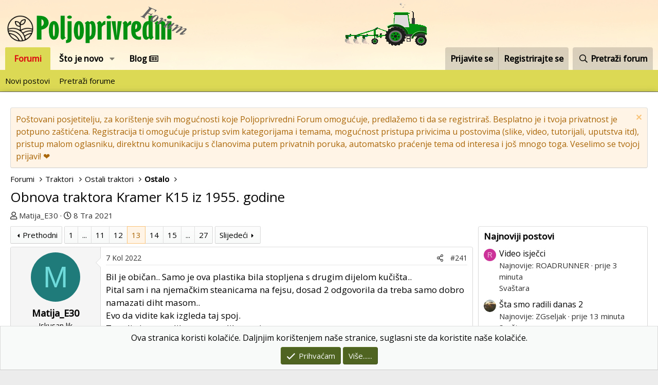

--- FILE ---
content_type: text/html; charset=utf-8
request_url: https://poljoprivredni-forum.com/threads/obnova-traktora-kramer-k15-iz-1955-godine.37468/page-13
body_size: 31277
content:
<!DOCTYPE html>
<html id="XF" lang="hr-HR" dir="LTR"
	data-app="public"
	data-template="thread_view"
	data-container-key="node-165"
	data-content-key="thread-37468"
	data-logged-in="false"
	data-cookie-prefix="xf_"
	data-csrf="1768934168,2609403c1472a4b0c20fc511081a47d3"
	class="has-no-js template-thread_view"
	>
<head>
	<meta charset="utf-8" />
	<meta http-equiv="X-UA-Compatible" content="IE=Edge" />
	<meta name="viewport" content="width=device-width, initial-scale=1, viewport-fit=cover">

	
	
	

	<title>Obnova traktora Kramer K15 iz 1955. godine | Page 13 | Poljoprivredni Forum</title>

	<link rel="manifest" href="/webmanifest.php">
	
		<meta name="theme-color" content="#ffffff" />
	

	<meta name="apple-mobile-web-app-title" content="Poljoprivredni Forum">
	
		<link rel="apple-touch-icon" href="https://poljoprivredni-forum.com/styles/default/xenforo/logo_prog_192.png">
	

	
		
		<meta name="description" content="Bil je običan.. Samo je ova plastika bila stopljena s drugim dijelom kučišta..
Pital sam i na njemačkim steanicama na fejsu, dosad 2 odgovorila da treba..." />
		<meta property="og:description" content="Bil je običan.. Samo je ova plastika bila stopljena s drugim dijelom kučišta..
Pital sam i na njemačkim steanicama na fejsu, dosad 2 odgovorila da treba samo dobro namazati diht masom..
Evo da vidite kak izgleda taj spoj.
Tu gdje je ova velika rupa tu dihta o-ring.
Budem probal nabaviti onda..." />
		<meta property="twitter:description" content="Bil je običan.. Samo je ova plastika bila stopljena s drugim dijelom kučišta..
Pital sam i na njemačkim steanicama na fejsu, dosad 2 odgovorila da treba samo dobro namazati diht masom..
Evo da..." />
	
	
		<meta property="og:url" content="https://poljoprivredni-forum.com/threads/obnova-traktora-kramer-k15-iz-1955-godine.37468/" />
	
		<link rel="canonical" href="https://poljoprivredni-forum.com/threads/obnova-traktora-kramer-k15-iz-1955-godine.37468/page-13" />
	
		<link rel="prev" href="/threads/obnova-traktora-kramer-k15-iz-1955-godine.37468/page-12" />
	
		<link rel="next" href="/threads/obnova-traktora-kramer-k15-iz-1955-godine.37468/page-14" />
	

	
		
	
	
	<meta property="og:site_name" content="Poljoprivredni Forum" />


	
	
		
	
	
	<meta property="og:type" content="website" />


	
	
		
	
	
	
		<meta property="og:title" content="Obnova traktora Kramer K15 iz 1955. godine" />
		<meta property="twitter:title" content="Obnova traktora Kramer K15 iz 1955. godine" />
	


	
	
	
	
		
	
	
	
		<meta property="og:image" content="https://poljoprivredni-forum.com/styles/default/xenforo/logo.png" />
		<meta property="twitter:image" content="https://poljoprivredni-forum.com/styles/default/xenforo/logo.png" />
		<meta property="twitter:card" content="summary" />
	


	

	
	

	


	<link rel="preload" href="/styles/fonts/fa/fa-regular-400.woff2?_v=5.15.3" as="font" type="font/woff2" crossorigin="anonymous" />


	<link rel="preload" href="/styles/fonts/fa/fa-solid-900.woff2?_v=5.15.3" as="font" type="font/woff2" crossorigin="anonymous" />


<link rel="preload" href="/styles/fonts/fa/fa-brands-400.woff2?_v=5.15.3" as="font" type="font/woff2" crossorigin="anonymous" />
	
		<link rel="preconnect" href="https://fonts.googleapis.com">
<link rel="preconnect" href="https://fonts.gstatic.com" crossorigin>
<link href="https://fonts.googleapis.com/css2?family=Open+Sans:wght@400;500&display=swap" rel="stylesheet">
	

	<link rel="stylesheet" href="/css.php?css=public%3Anormalize.css%2Cpublic%3Afa.css%2Cpublic%3Acore.less%2Cpublic%3Aapp.less&amp;s=2&amp;l=2&amp;d=1755498863&amp;k=034405c740f279c15adbbc41dfccb627ca90db04" />

	<link rel="stylesheet" href="/css.php?css=public%3Aattachments.less%2Cpublic%3Abb_code.less%2Cpublic%3Amessage.less%2Cpublic%3Anotices.less%2Cpublic%3Ashare_controls.less%2Cpublic%3Asiropu_ads_manager_ad.less%2Cpublic%3Aextra.less&amp;s=2&amp;l=2&amp;d=1755498863&amp;k=3641f26ac4b674b28ebdfdc14ed6500698403b50" />

	
		<script src="/js/xf/preamble.min.js?_v=dddd6669"></script>
	


	
		<link rel="icon" type="image/png" href="https://poljoprivredni-forum.com/styles/default/xenforo/favicon.ico" sizes="32x32" />
	
	
	<script async src="https://www.googletagmanager.com/gtag/js?id=G-LX7BTGH1HX"></script>
	<script>
		window.dataLayer = window.dataLayer || [];
		function gtag(){dataLayer.push(arguments);}
		gtag('js', new Date());
		gtag('config', 'G-LX7BTGH1HX', {
			// 
			
			
		});
	</script>

 <script data-id="1" data-position="no_wrapper_head" async src="https://pagead2.googlesyndication.com/pagead/js/adsbygoogle.js?client=ca-pub-1600846162297782"
     crossorigin="anonymous"></script> 

</head>
<body data-template="thread_view">

	

		
			
		

		
	


	

		
			
		

		
	


<div class="p-pageWrapper" id="top">





<header class="p-header" id="header">
	<div class="p-header-inner">
		<div class="p-header-content">

			<div class="p-header-logo p-header-logo--image">
				<a href="/">
					<img src="/data/assets/logo/logo_mali3.png" srcset="" alt="Poljoprivredni Forum"
						width="" height="" />
				</a>
			</div>

			
	

		
			
		

		
	


		</div>
	</div>
</header>





	<div class="p-navSticky p-navSticky--primary" data-xf-init="sticky-header">
		
	<nav class="p-nav">
		<div class="p-nav-inner">
			<button type="button" class="button--plain p-nav-menuTrigger button" data-xf-click="off-canvas" data-menu=".js-headerOffCanvasMenu" tabindex="0" aria-label="Izbornik"><span class="button-text">
				<i aria-hidden="true"></i>
			</span></button>

			<div class="p-nav-smallLogo">
				<a href="/">
					<img src="/data/assets/logo/logo_mali3.png" srcset="" alt="Poljoprivredni Forum"
						width="" height="" />
				</a>
			</div>

			<div class="p-nav-scroller hScroller" data-xf-init="h-scroller" data-auto-scroll=".p-navEl.is-selected">
				<div class="hScroller-scroll">
					<ul class="p-nav-list js-offCanvasNavSource">
					
						<li>
							
	<div class="p-navEl is-selected" data-has-children="true">
		

			
	
	<a href="/"
		class="p-navEl-link p-navEl-link--splitMenu "
		
		
		data-nav-id="forums">Forumi</a>


			<a data-xf-key="1"
				data-xf-click="menu"
				data-menu-pos-ref="< .p-navEl"
				class="p-navEl-splitTrigger"
				role="button"
				tabindex="0"
				aria-label="Toggle expanded"
				aria-expanded="false"
				aria-haspopup="true"></a>

		
		
			<div class="menu menu--structural" data-menu="menu" aria-hidden="true">
				<div class="menu-content">
					
						
	
	
	<a href="/whats-new/posts/"
		class="menu-linkRow u-indentDepth0 js-offCanvasCopy "
		
		
		data-nav-id="newPosts">Novi postovi</a>

	

					
						
	
	
	<a href="/search/?type=post"
		class="menu-linkRow u-indentDepth0 js-offCanvasCopy "
		
		
		data-nav-id="searchForums">Pretraži forume</a>

	

					
				</div>
			</div>
		
	</div>

						</li>
					
						<li>
							
	<div class="p-navEl " data-has-children="true">
		

			
	
	<a href="/whats-new/"
		class="p-navEl-link p-navEl-link--splitMenu "
		
		
		data-nav-id="whatsNew">Što je novo</a>


			<a data-xf-key="2"
				data-xf-click="menu"
				data-menu-pos-ref="< .p-navEl"
				class="p-navEl-splitTrigger"
				role="button"
				tabindex="0"
				aria-label="Toggle expanded"
				aria-expanded="false"
				aria-haspopup="true"></a>

		
		
			<div class="menu menu--structural" data-menu="menu" aria-hidden="true">
				<div class="menu-content">
					
						
	
	
	<a href="/whats-new/posts/"
		class="menu-linkRow u-indentDepth0 js-offCanvasCopy "
		 rel="nofollow"
		
		data-nav-id="whatsNewPosts">Novi postovi</a>

	

					
						
	
	
	<a href="/whats-new/profile-posts/"
		class="menu-linkRow u-indentDepth0 js-offCanvasCopy "
		 rel="nofollow"
		
		data-nav-id="whatsNewProfilePosts">Novi profilni postovi</a>

	

					
						
	
	
	<a href="/whats-new/latest-activity"
		class="menu-linkRow u-indentDepth0 js-offCanvasCopy "
		 rel="nofollow"
		
		data-nav-id="latestActivity">Zadnje aktivnosti</a>

	

					
				</div>
			</div>
		
	</div>

						</li>
					
						<li>
							
	<div class="p-navEl " >
		

			
	
	<a href="/forums/blog/"
		class="p-navEl-link "
		
		data-xf-key="3"
		data-nav-id="blogv">Blog <i class="far fa-newspaper"></i></a>


			

		
		
	</div>

						</li>
					
					</ul>
				</div>
			</div>

			<div class="p-nav-opposite">
				<div class="p-navgroup p-account p-navgroup--guest">
					
						<a href="/login/" class="p-navgroup-link p-navgroup-link--textual p-navgroup-link--logIn"
							data-xf-click="overlay" data-follow-redirects="on">
							<span class="p-navgroup-linkText">Prijavite se</span>
						</a>
						
							<a href="/register/" class="p-navgroup-link p-navgroup-link--textual p-navgroup-link--register"
								data-xf-click="overlay" data-follow-redirects="on">
								<span class="p-navgroup-linkText">Registrirajte se</span>
							</a>
						
					
				</div>

				<div class="p-navgroup p-discovery">
					<a href="/whats-new/"
						class="p-navgroup-link p-navgroup-link--iconic p-navgroup-link--whatsnew"
						aria-label="Što je novo?"
						title="Što je novo?">
						<i aria-hidden="true"></i>
						<span class="p-navgroup-linkText">Što je novo?</span>
					</a>

					
						<a href="/search/"
							class="p-navgroup-link p-navgroup-link--iconic p-navgroup-link--search"
							data-xf-click="menu"
							data-xf-key="/"
							aria-label="Pretraži forum"
							aria-expanded="false"
							aria-haspopup="true"
							title="Pretraži forum">
							<i aria-hidden="true"></i>
							<span class="p-navgroup-linkText">Pretraži forum</span>
						</a>
						<div class="menu menu--structural menu--wide" data-menu="menu" aria-hidden="true">
							<form action="/search/search" method="post"
								class="menu-content"
								data-xf-init="quick-search">

								<h3 class="menu-header">Pretraži forum</h3>
								
								<div class="menu-row">
									
										<div class="inputGroup inputGroup--joined">
											<input type="text" class="input" name="keywords" placeholder="Pretraži forum..." aria-label="Pretraži forum" data-menu-autofocus="true" />
											
			<select name="constraints" class="js-quickSearch-constraint input" aria-label="Traži unutar">
				<option value="">Svugdje</option>
<option value="{&quot;search_type&quot;:&quot;post&quot;}">Teme</option>
<option value="{&quot;search_type&quot;:&quot;post&quot;,&quot;c&quot;:{&quot;nodes&quot;:[165],&quot;child_nodes&quot;:1}}">Ovaj forum</option>
<option value="{&quot;search_type&quot;:&quot;post&quot;,&quot;c&quot;:{&quot;thread&quot;:37468}}">Ova tema</option>

			</select>
		
										</div>
									
								</div>

								
								<div class="menu-row">
									<label class="iconic"><input type="checkbox"  name="c[title_only]" value="1" /><i aria-hidden="true"></i><span class="iconic-label">Pretražujte samo naslove</span></label>

								</div>
								
								<div class="menu-row">
									<div class="inputGroup">
										<span class="inputGroup-text" id="ctrl_search_menu_by_member">Od:</span>
										<input type="text" class="input" name="c[users]" data-xf-init="auto-complete" placeholder="Član" aria-labelledby="ctrl_search_menu_by_member" />
									</div>
								</div>
								
<div class="menu-footer">
									<span class="menu-footer-controls">
										<button type="submit" class="button--primary button button--icon button--icon--search"><span class="button-text">Pretraga</span></button>
										<a href="/search/" class="button"><span class="button-text">Napredno pretraživanje...</span></a>
									</span>
								</div>

								<input type="hidden" name="_xfToken" value="1768934168,2609403c1472a4b0c20fc511081a47d3" />
							</form>
						</div>
					
				</div>
			</div>
		</div>
	</nav>

	</div>
	
	
		<div class="p-sectionLinks">
			<div class="p-sectionLinks-inner hScroller" data-xf-init="h-scroller">
				<div class="hScroller-scroll">
					<ul class="p-sectionLinks-list">
					
						<li>
							
	<div class="p-navEl " >
		

			
	
	<a href="/whats-new/posts/"
		class="p-navEl-link "
		
		data-xf-key="alt+1"
		data-nav-id="newPosts">Novi postovi</a>


			

		
		
	</div>

						</li>
					
						<li>
							
	<div class="p-navEl " >
		

			
	
	<a href="/search/?type=post"
		class="p-navEl-link "
		
		data-xf-key="alt+2"
		data-nav-id="searchForums">Pretraži forume</a>


			

		
		
	</div>

						</li>
					
					</ul>
				</div>
			</div>
		</div>
	



<div class="offCanvasMenu offCanvasMenu--nav js-headerOffCanvasMenu" data-menu="menu" aria-hidden="true" data-ocm-builder="navigation">
	<div class="offCanvasMenu-backdrop" data-menu-close="true"></div>
	<div class="offCanvasMenu-content">
		<div class="offCanvasMenu-header">
			Izbornik
			<a class="offCanvasMenu-closer" data-menu-close="true" role="button" tabindex="0" aria-label="Zatvori"></a>
		</div>
		
			<div class="p-offCanvasRegisterLink">
				<div class="offCanvasMenu-linkHolder">
					<a href="/login/" class="offCanvasMenu-link" data-xf-click="overlay" data-menu-close="true">
						Prijavite se
					</a>
				</div>
				<hr class="offCanvasMenu-separator" />
				
					<div class="offCanvasMenu-linkHolder">
						<a href="/register/" class="offCanvasMenu-link" data-xf-click="overlay" data-menu-close="true">
							Registrirajte se
						</a>
					</div>
					<hr class="offCanvasMenu-separator" />
				
			</div>
		
		<div class="js-offCanvasNavTarget"></div>
		<div class="offCanvasMenu-installBanner js-installPromptContainer" style="display: none;" data-xf-init="install-prompt">
			<div class="offCanvasMenu-installBanner-header">Install the app</div>
			<button type="button" class="js-installPromptButton button"><span class="button-text">Install</span></button>
		</div>
	</div>
</div>

<div class="p-body">
	<div class="p-body-inner">
		<!--XF:EXTRA_OUTPUT-->


		
			
	
		
		
		

		<ul class="notices notices--block  js-notices"
			data-xf-init="notices"
			data-type="block"
			data-scroll-interval="6">

			
				
	<li class="notice js-notice notice--accent"
		data-notice-id="5"
		data-delay-duration="0"
		data-display-duration="0"
		data-auto-dismiss=""
		data-visibility="">

		
		<div class="notice-content">
			
				<a href="/account/dismiss-notice?notice_id=5" class="notice-dismiss js-noticeDismiss" data-xf-init="tooltip" title="Odbaci obavijest"></a>
			
			Poštovani posjetitelju, za korištenje svih mogućnosti koje Poljoprivredni Forum omogućuje, predlažemo ti da se registriraš. Besplatno je i tvoja privatnost je potpuno zaštićena.
Registracija ti omogućuje pristup svim kategorijama i temama, mogućnost pristupa privicima u postovima (slike, video, tutorijali, uputstva itd), pristup malom oglasniku, direktnu komunikaciju s članovima putem privatnih poruka, automatsko praćenje tema od interesa i još mnogo toga.
Veselimo se tvojoj prijavi! ❤️
		</div>
	</li>

			
		</ul>
	

		

		

		
	

		
			
		

		
	


		
	
		<ul class="p-breadcrumbs "
			itemscope itemtype="https://schema.org/BreadcrumbList">
		
			

			
			

			
				
				
	<li itemprop="itemListElement" itemscope itemtype="https://schema.org/ListItem">
		<a href="/" itemprop="item">
			<span itemprop="name">Forumi</span>
		</a>
		<meta itemprop="position" content="1" />
	</li>

			

			
			
				
				
	<li itemprop="itemListElement" itemscope itemtype="https://schema.org/ListItem">
		<a href="/#traktori.96" itemprop="item">
			<span itemprop="name">Traktori</span>
		</a>
		<meta itemprop="position" content="2" />
	</li>

			
				
				
	<li itemprop="itemListElement" itemscope itemtype="https://schema.org/ListItem">
		<a href="/forums/ostali-traktori.114/" itemprop="item">
			<span itemprop="name">Ostali traktori</span>
		</a>
		<meta itemprop="position" content="3" />
	</li>

			
				
				
	<li itemprop="itemListElement" itemscope itemtype="https://schema.org/ListItem">
		<a href="/forums/ostalo.165/" itemprop="item">
			<span itemprop="name">Ostalo</span>
		</a>
		<meta itemprop="position" content="4" />
	</li>

			

		
		</ul>
	

		
	

		
			
		

		
	



		
	<noscript class="js-jsWarning"><div class="blockMessage blockMessage--important blockMessage--iconic u-noJsOnly">JavaScript is disabled. For a better experience, please enable JavaScript in your browser before proceeding.</div></noscript>

		
	<div class="blockMessage blockMessage--important blockMessage--iconic js-browserWarning" style="display: none">You are using an out of date browser. It  may not display this or other websites correctly.<br />You should upgrade or use an <a href="https://www.google.com/chrome/browser/" target="_blank">alternative browser</a>.</div>


		
			<div class="p-body-header">
			
				
					<div class="p-title ">
					
						
							<h1 class="p-title-value">Obnova traktora Kramer K15 iz 1955. godine</h1>
						
						
					
					</div>
				

				
					<div class="p-description">
	<ul class="listInline listInline--bullet">
		<li>
			<i class="fa--xf far fa-user" aria-hidden="true" title="Temu pokrenuo"></i>
			<span class="u-srOnly">Temu pokrenuo</span>

			<a href="/members/matija_e30.49403/" class="username  u-concealed" dir="auto" data-user-id="49403" data-xf-init="member-tooltip">Matija_E30</a>
		</li>
		<li>
			<i class="fa--xf far fa-clock" aria-hidden="true" title="Datum prvog posta"></i>
			<span class="u-srOnly">Datum prvog posta</span>

			<a href="/threads/obnova-traktora-kramer-k15-iz-1955-godine.37468/" class="u-concealed"><time  class="u-dt" dir="auto" datetime="2021-04-08T18:02:38+0200" data-time="1617897758" data-date-string="8 Tra 2021" data-time-string="18:02" title="8 Tra 2021 u 18:02">8 Tra 2021</time></a>
		</li>
		
	</ul>
</div>
				
			
			</div>
		

		<div class="p-body-main p-body-main--withSidebar ">
			
			<div class="p-body-contentCol"></div>
			
				<div class="p-body-sidebarCol"></div>
			

			

			<div class="p-body-content">
				
	

		
			
		

		
	


				<div class="p-body-pageContent">










	
	
	
		
	
	
	


	
	
	
		
	
	
	


	
	
		
	
	
	


	
	













	

	
		
	








	

		
			
		

		
	











	

		
			
		

		
	



	

		
			
		

		
	



<div class="block block--messages" data-xf-init="" data-type="post" data-href="/inline-mod/" data-search-target="*">

	<span class="u-anchorTarget" id="posts"></span>

	
		
	

	

	<div class="block-outer"><div class="block-outer-main"><nav class="pageNavWrapper pageNavWrapper--mixed ">



<div class="pageNav pageNav--skipStart pageNav--skipEnd">
	
		<a href="/threads/obnova-traktora-kramer-k15-iz-1955-godine.37468/page-12" class="pageNav-jump pageNav-jump--prev">Prethodni</a>
	

	<ul class="pageNav-main">
		

	
		<li class="pageNav-page "><a href="/threads/obnova-traktora-kramer-k15-iz-1955-godine.37468/">1</a></li>
	


		
			
				<li class="pageNav-page pageNav-page--skip pageNav-page--skipStart">
					<a data-xf-init="tooltip" title="Idi na stranicu"
						data-xf-click="menu"
						role="button" tabindex="0" aria-expanded="false" aria-haspopup="true">...</a>
					

	<div class="menu menu--pageJump" data-menu="menu" aria-hidden="true">
		<div class="menu-content">
			<h4 class="menu-header">Idi na stranicu</h4>
			<div class="menu-row" data-xf-init="page-jump" data-page-url="/threads/obnova-traktora-kramer-k15-iz-1955-godine.37468/page-%page%">
				<div class="inputGroup inputGroup--numbers">
					<div class="inputGroup inputGroup--numbers inputNumber" data-xf-init="number-box"><input type="number" pattern="\d*" class="input input--number js-numberBoxTextInput input input--numberNarrow js-pageJumpPage" value="10"  min="1" max="27" step="1" required="required" data-menu-autofocus="true" /></div>
					<span class="inputGroup-text"><button type="button" class="js-pageJumpGo button"><span class="button-text">Kreni</span></button></span>
				</div>
			</div>
		</div>
	</div>

				</li>
			
		

		
			

	
		<li class="pageNav-page pageNav-page--earlier"><a href="/threads/obnova-traktora-kramer-k15-iz-1955-godine.37468/page-11">11</a></li>
	

		
			

	
		<li class="pageNav-page pageNav-page--earlier"><a href="/threads/obnova-traktora-kramer-k15-iz-1955-godine.37468/page-12">12</a></li>
	

		
			

	
		<li class="pageNav-page pageNav-page--current "><a href="/threads/obnova-traktora-kramer-k15-iz-1955-godine.37468/page-13">13</a></li>
	

		
			

	
		<li class="pageNav-page pageNav-page--later"><a href="/threads/obnova-traktora-kramer-k15-iz-1955-godine.37468/page-14">14</a></li>
	

		
			

	
		<li class="pageNav-page pageNav-page--later"><a href="/threads/obnova-traktora-kramer-k15-iz-1955-godine.37468/page-15">15</a></li>
	

		

		
			
				<li class="pageNav-page pageNav-page--skip pageNav-page--skipEnd">
					<a data-xf-init="tooltip" title="Idi na stranicu"
						data-xf-click="menu"
						role="button" tabindex="0" aria-expanded="false" aria-haspopup="true">...</a>
					

	<div class="menu menu--pageJump" data-menu="menu" aria-hidden="true">
		<div class="menu-content">
			<h4 class="menu-header">Idi na stranicu</h4>
			<div class="menu-row" data-xf-init="page-jump" data-page-url="/threads/obnova-traktora-kramer-k15-iz-1955-godine.37468/page-%page%">
				<div class="inputGroup inputGroup--numbers">
					<div class="inputGroup inputGroup--numbers inputNumber" data-xf-init="number-box"><input type="number" pattern="\d*" class="input input--number js-numberBoxTextInput input input--numberNarrow js-pageJumpPage" value="16"  min="1" max="27" step="1" required="required" data-menu-autofocus="true" /></div>
					<span class="inputGroup-text"><button type="button" class="js-pageJumpGo button"><span class="button-text">Kreni</span></button></span>
				</div>
			</div>
		</div>
	</div>

				</li>
			
		

		

	
		<li class="pageNav-page "><a href="/threads/obnova-traktora-kramer-k15-iz-1955-godine.37468/page-27">27</a></li>
	

	</ul>

	
		<a href="/threads/obnova-traktora-kramer-k15-iz-1955-godine.37468/page-14" class="pageNav-jump pageNav-jump--next">Slijedeći</a>
	
</div>

<div class="pageNavSimple">
	
		<a href="/threads/obnova-traktora-kramer-k15-iz-1955-godine.37468/"
			class="pageNavSimple-el pageNavSimple-el--first"
			data-xf-init="tooltip" title="First">
			<i aria-hidden="true"></i> <span class="u-srOnly">First</span>
		</a>
		<a href="/threads/obnova-traktora-kramer-k15-iz-1955-godine.37468/page-12" class="pageNavSimple-el pageNavSimple-el--prev">
			<i aria-hidden="true"></i> Prethodni
		</a>
	

	<a class="pageNavSimple-el pageNavSimple-el--current"
		data-xf-init="tooltip" title="Idi na stranicu"
		data-xf-click="menu" role="button" tabindex="0" aria-expanded="false" aria-haspopup="true">
		13 of 27
	</a>
	

	<div class="menu menu--pageJump" data-menu="menu" aria-hidden="true">
		<div class="menu-content">
			<h4 class="menu-header">Idi na stranicu</h4>
			<div class="menu-row" data-xf-init="page-jump" data-page-url="/threads/obnova-traktora-kramer-k15-iz-1955-godine.37468/page-%page%">
				<div class="inputGroup inputGroup--numbers">
					<div class="inputGroup inputGroup--numbers inputNumber" data-xf-init="number-box"><input type="number" pattern="\d*" class="input input--number js-numberBoxTextInput input input--numberNarrow js-pageJumpPage" value="13"  min="1" max="27" step="1" required="required" data-menu-autofocus="true" /></div>
					<span class="inputGroup-text"><button type="button" class="js-pageJumpGo button"><span class="button-text">Kreni</span></button></span>
				</div>
			</div>
		</div>
	</div>


	
		<a href="/threads/obnova-traktora-kramer-k15-iz-1955-godine.37468/page-14" class="pageNavSimple-el pageNavSimple-el--next">
			Slijedeći <i aria-hidden="true"></i>
		</a>
		<a href="/threads/obnova-traktora-kramer-k15-iz-1955-godine.37468/page-27"
			class="pageNavSimple-el pageNavSimple-el--last"
			data-xf-init="tooltip" title="Last">
			<i aria-hidden="true"></i> <span class="u-srOnly">Last</span>
		</a>
	
</div>

</nav>



</div></div>

	

	
		
	<div class="block-outer js-threadStatusField"></div>

	

	<div class="block-container lbContainer"
		data-xf-init="lightbox select-to-quote"
		data-message-selector=".js-post"
		data-lb-id="thread-37468"
		data-lb-universal="0">

		<div class="block-body js-replyNewMessageContainer">
			
				


	

		
			
		

		
	



					

					
						

	

	

	
	<article class="message message--post js-post js-inlineModContainer  "
		data-author="Matija_E30"
		data-content="post-1453481"
		id="js-post-1453481">

		<span class="u-anchorTarget" id="post-1453481"></span>

		
			<div class="message-inner">
				
					<div class="message-cell message-cell--user">
						

	<section itemscope itemtype="https://schema.org/Person" class="message-user">
		<div class="message-avatar ">
			<div class="message-avatar-wrapper">
				<a href="/members/matija_e30.49403/" class="avatar avatar--m avatar--default avatar--default--dynamic" data-user-id="49403" data-xf-init="member-tooltip" style="background-color: #1f7a7a; color: #70dbdb">
			<span class="avatar-u49403-m" role="img" aria-label="Matija_E30">M</span> 
		</a>
				
			</div>
		</div>
		<div class="message-userDetails">
			<h4 class="message-name"><a href="/members/matija_e30.49403/" class="username " dir="auto" data-user-id="49403" data-xf-init="member-tooltip" itemprop="name">Matija_E30</a></h4>
			<h5 class="userTitle message-userTitle" dir="auto" itemprop="jobTitle">Iskusan lik</h5>
			<div class="userBanner premium message-userBanner" itemprop="jobTitle"><span class="userBanner-before"></span><strong>Premium</strong><span class="userBanner-after"></span></div>
		</div>
		
			
			
				<div class="message-userExtras">
				
					
						<dl class="pairs pairs--justified">
							<dt>Tu od</dt>
							<dd>13 Stu 2019</dd>
						</dl>
					
					
						<dl class="pairs pairs--justified">
							<dt>Poruka</dt>
							<dd>3,877</dd>
						</dl>
					
					
					
					
					
					
					
					
						

	

						
							

	

						
					
				
				</div>
			
		
		<span class="message-userArrow"></span>
	</section>

					</div>
				

				
					<div class="message-cell message-cell--main">
					
						<div class="message-main js-quickEditTarget">

							
								

	<header class="message-attribution message-attribution--split">
		<ul class="message-attribution-main listInline ">
			
			
			<li class="u-concealed">
				<a href="/threads/obnova-traktora-kramer-k15-iz-1955-godine.37468/post-1453481" rel="nofollow">
					<time  class="u-dt" dir="auto" datetime="2022-08-07T10:30:10+0200" data-time="1659861010" data-date-string="7 Kol 2022" data-time-string="10:30" title="7 Kol 2022 u 10:30" itemprop="datePublished">7 Kol 2022</time>
				</a>
			</li>
			
		</ul>

		<ul class="message-attribution-opposite message-attribution-opposite--list ">
			
			<li>
				<a href="/threads/obnova-traktora-kramer-k15-iz-1955-godine.37468/post-1453481"
					class="message-attribution-gadget"
					data-xf-init="share-tooltip"
					data-href="/posts/1453481/share"
					aria-label="Podijeli"
					rel="nofollow">
					<i class="fa--xf far fa-share-alt" aria-hidden="true"></i>
				</a>
			</li>
			
			
				<li>
					<a href="/threads/obnova-traktora-kramer-k15-iz-1955-godine.37468/post-1453481" rel="nofollow">
						#241
					</a>
				</li>
			
		</ul>
	</header>

							

							<div class="message-content js-messageContent">
							

								
									
	
	
	

								

								
									

	<div class="message-userContent lbContainer js-lbContainer "
		data-lb-id="post-1453481"
		data-lb-caption-desc="Matija_E30 &middot; 7 Kol 2022 u 10:30">

		

		<article class="message-body js-selectToQuote">
			
				
			
			
				
	

		
			
		

		
	

<div class="bbWrapper">Bil je običan.. Samo je ova plastika bila stopljena s drugim dijelom kučišta..<br />
Pital sam i na njemačkim steanicama na fejsu, dosad 2 odgovorila da treba samo dobro namazati diht masom..<br />
Evo da vidite kak izgleda taj spoj.<br />
Tu gdje je ova velika rupa tu dihta o-ring.<br />
Budem probal nabaviti onda takvo pluto 😅</div>

	

		
			
		

		
	

			
			<div class="js-selectToQuoteEnd">&nbsp;</div>
			
				
			
		</article>

		

		
			
	
		
		<section class="message-attachments">
			<h4 class="block-textHeader">Prilozi</h4>
			<ul class="attachmentList">
				
					
						
	<li class="file file--linked">
		<a class="u-anchorTarget" id="attachment-51962"></a>
		
			
	


			<a class="file-preview " href="/attachments/20220807_102652-jpg.51962/" target="_blank">
				<img src="/data/attachments/48/48060-81e7dbf961090fc27178cb94625a2eb2.jpg" alt="20220807_102652.jpg"
					width="150" height="200" loading="lazy" />
			</a>
		

		<div class="file-content">
			<div class="file-info">
				<span class="file-name" title="20220807_102652.jpg">20220807_102652.jpg</span>
				<div class="file-meta">
					49.2 KB
					
					&middot; Pregleda: 37
					
				</div>
			</div>
		</div>
	</li>

					
						
	<li class="file file--linked">
		<a class="u-anchorTarget" id="attachment-51963"></a>
		
			
	


			<a class="file-preview " href="/attachments/20220807_101255-jpg.51963/" target="_blank">
				<img src="/data/attachments/48/48061-881dec479032a91d52d2ba3f8c93df6a.jpg" alt="20220807_101255.jpg"
					width="150" height="200" loading="lazy" />
			</a>
		

		<div class="file-content">
			<div class="file-info">
				<span class="file-name" title="20220807_101255.jpg">20220807_101255.jpg</span>
				<div class="file-meta">
					38.3 KB
					
					&middot; Pregleda: 37
					
				</div>
			</div>
		</div>
	</li>

					
						
	<li class="file file--linked">
		<a class="u-anchorTarget" id="attachment-51964"></a>
		
			
	


			<a class="file-preview " href="/attachments/20220807_101314-jpg.51964/" target="_blank">
				<img src="/data/attachments/48/48062-631a1fe7e955f52c8240e49c04fa48b8.jpg" alt="20220807_101314.jpg"
					width="150" height="200" loading="lazy" />
			</a>
		

		<div class="file-content">
			<div class="file-info">
				<span class="file-name" title="20220807_101314.jpg">20220807_101314.jpg</span>
				<div class="file-meta">
					53.2 KB
					
					&middot; Pregleda: 37
					
				</div>
			</div>
		</div>
	</li>

					
				
			</ul>
		</section>
	

		
	</div>

								

								
									
	

								

								
									
	

		
			
		

		
	


	


	

		
			
		

		
	

								

							
							</div>

							
								
	<footer class="message-footer">
		

		<div class="reactionsBar js-reactionsList ">
			
		</div>

		<div class="js-historyTarget message-historyTarget toggleTarget" data-href="trigger-href"></div>
	</footer>

							
						</div>

					
					</div>
				
			</div>
		
	</article>

	
	

					

					

				

	

		
			
		

		
	




	

		
			
		

		
	



					

					
						

	

	

	
	<article class="message message--post js-post js-inlineModContainer  "
		data-author="Matija_E30"
		data-content="post-1453491"
		id="js-post-1453491">

		<span class="u-anchorTarget" id="post-1453491"></span>

		
			<div class="message-inner">
				
					<div class="message-cell message-cell--user">
						

	<section itemscope itemtype="https://schema.org/Person" class="message-user">
		<div class="message-avatar ">
			<div class="message-avatar-wrapper">
				<a href="/members/matija_e30.49403/" class="avatar avatar--m avatar--default avatar--default--dynamic" data-user-id="49403" data-xf-init="member-tooltip" style="background-color: #1f7a7a; color: #70dbdb">
			<span class="avatar-u49403-m" role="img" aria-label="Matija_E30">M</span> 
		</a>
				
			</div>
		</div>
		<div class="message-userDetails">
			<h4 class="message-name"><a href="/members/matija_e30.49403/" class="username " dir="auto" data-user-id="49403" data-xf-init="member-tooltip" itemprop="name">Matija_E30</a></h4>
			<h5 class="userTitle message-userTitle" dir="auto" itemprop="jobTitle">Iskusan lik</h5>
			<div class="userBanner premium message-userBanner" itemprop="jobTitle"><span class="userBanner-before"></span><strong>Premium</strong><span class="userBanner-after"></span></div>
		</div>
		
			
			
				<div class="message-userExtras">
				
					
						<dl class="pairs pairs--justified">
							<dt>Tu od</dt>
							<dd>13 Stu 2019</dd>
						</dl>
					
					
						<dl class="pairs pairs--justified">
							<dt>Poruka</dt>
							<dd>3,877</dd>
						</dl>
					
					
					
					
					
					
					
					
						

	

						
							

	

						
					
				
				</div>
			
		
		<span class="message-userArrow"></span>
	</section>

					</div>
				

				
					<div class="message-cell message-cell--main">
					
						<div class="message-main js-quickEditTarget">

							
								

	<header class="message-attribution message-attribution--split">
		<ul class="message-attribution-main listInline ">
			
			
			<li class="u-concealed">
				<a href="/threads/obnova-traktora-kramer-k15-iz-1955-godine.37468/post-1453491" rel="nofollow">
					<time  class="u-dt" dir="auto" datetime="2022-08-07T11:45:27+0200" data-time="1659865527" data-date-string="7 Kol 2022" data-time-string="11:45" title="7 Kol 2022 u 11:45" itemprop="datePublished">7 Kol 2022</time>
				</a>
			</li>
			
		</ul>

		<ul class="message-attribution-opposite message-attribution-opposite--list ">
			
			<li>
				<a href="/threads/obnova-traktora-kramer-k15-iz-1955-godine.37468/post-1453491"
					class="message-attribution-gadget"
					data-xf-init="share-tooltip"
					data-href="/posts/1453491/share"
					aria-label="Podijeli"
					rel="nofollow">
					<i class="fa--xf far fa-share-alt" aria-hidden="true"></i>
				</a>
			</li>
			
			
				<li>
					<a href="/threads/obnova-traktora-kramer-k15-iz-1955-godine.37468/post-1453491" rel="nofollow">
						#242
					</a>
				</li>
			
		</ul>
	</header>

							

							<div class="message-content js-messageContent">
							

								
									
	
	
	

								

								
									

	<div class="message-userContent lbContainer js-lbContainer "
		data-lb-id="post-1453491"
		data-lb-caption-desc="Matija_E30 &middot; 7 Kol 2022 u 11:45">

		

		<article class="message-body js-selectToQuote">
			
				
			
			
				
	

		
			
		

		
	

<div class="bbWrapper">A evo i čepova.. Očito sam precjenil njemačku kvalitetu jer su sprhli nakon 67 let 🤦😅</div>

	

		
			
		

		
	

			
			<div class="js-selectToQuoteEnd">&nbsp;</div>
			
				
			
		</article>

		

		
			
	
		
		<section class="message-attachments">
			<h4 class="block-textHeader">Prilozi</h4>
			<ul class="attachmentList">
				
					
						
	<li class="file file--linked">
		<a class="u-anchorTarget" id="attachment-51967"></a>
		
			
	


			<a class="file-preview " href="/attachments/20220807_104209-jpg.51967/" target="_blank">
				<img src="/data/attachments/48/48065-4cd4559aeab4dba9822e7e3ccc17ff47.jpg" alt="20220807_104209.jpg"
					width="150" height="200" loading="lazy" />
			</a>
		

		<div class="file-content">
			<div class="file-info">
				<span class="file-name" title="20220807_104209.jpg">20220807_104209.jpg</span>
				<div class="file-meta">
					29.9 KB
					
					&middot; Pregleda: 49
					
				</div>
			</div>
		</div>
	</li>

					
						
	<li class="file file--linked">
		<a class="u-anchorTarget" id="attachment-51968"></a>
		
			
	


			<a class="file-preview " href="/attachments/20220807_104428-jpg.51968/" target="_blank">
				<img src="/data/attachments/48/48066-bb6e949616530a65f54f54fe5ee951c3.jpg" alt="20220807_104428.jpg"
					width="150" height="200" loading="lazy" />
			</a>
		

		<div class="file-content">
			<div class="file-info">
				<span class="file-name" title="20220807_104428.jpg">20220807_104428.jpg</span>
				<div class="file-meta">
					39.3 KB
					
					&middot; Pregleda: 49
					
				</div>
			</div>
		</div>
	</li>

					
				
			</ul>
		</section>
	

		
	</div>

								

								
									
	

								

								
									
	

		
			
		

		
	


	


	

		
			
		

		
	

								

							
							</div>

							
								
	<footer class="message-footer">
		

		<div class="reactionsBar js-reactionsList ">
			
		</div>

		<div class="js-historyTarget message-historyTarget toggleTarget" data-href="trigger-href"></div>
	</footer>

							
						</div>

					
					</div>
				
			</div>
		
	</article>

	
	

					

					

				

	

		
			
		

		
	




	

		
			
		

		
	



					

					
						

	

	

	
	<article class="message message--post js-post js-inlineModContainer  "
		data-author="lijeskakc"
		data-content="post-1453494"
		id="js-post-1453494">

		<span class="u-anchorTarget" id="post-1453494"></span>

		
			<div class="message-inner">
				
					<div class="message-cell message-cell--user">
						

	<section itemscope itemtype="https://schema.org/Person" class="message-user">
		<div class="message-avatar ">
			<div class="message-avatar-wrapper">
				<a href="/members/lijeskakc.49392/" class="avatar avatar--m avatar--default avatar--default--dynamic" data-user-id="49392" data-xf-init="member-tooltip" style="background-color: #521452; color: #d147d1">
			<span class="avatar-u49392-m" role="img" aria-label="lijeskakc">L</span> 
		</a>
				
			</div>
		</div>
		<div class="message-userDetails">
			<h4 class="message-name"><a href="/members/lijeskakc.49392/" class="username " dir="auto" data-user-id="49392" data-xf-init="member-tooltip" itemprop="name">lijeskakc</a></h4>
			<h5 class="userTitle message-userTitle" dir="auto" itemprop="jobTitle">Iskusan lik</h5>
			
		</div>
		
			
			
				<div class="message-userExtras">
				
					
						<dl class="pairs pairs--justified">
							<dt>Tu od</dt>
							<dd>12 Stu 2019</dd>
						</dl>
					
					
						<dl class="pairs pairs--justified">
							<dt>Poruka</dt>
							<dd>5,630</dd>
						</dl>
					
					
					
					
					
					
					
					
						

	

						
					
				
				</div>
			
		
		<span class="message-userArrow"></span>
	</section>

					</div>
				

				
					<div class="message-cell message-cell--main">
					
						<div class="message-main js-quickEditTarget">

							
								

	<header class="message-attribution message-attribution--split">
		<ul class="message-attribution-main listInline ">
			
			
			<li class="u-concealed">
				<a href="/threads/obnova-traktora-kramer-k15-iz-1955-godine.37468/post-1453494" rel="nofollow">
					<time  class="u-dt" dir="auto" datetime="2022-08-07T11:51:16+0200" data-time="1659865876" data-date-string="7 Kol 2022" data-time-string="11:51" title="7 Kol 2022 u 11:51" itemprop="datePublished">7 Kol 2022</time>
				</a>
			</li>
			
		</ul>

		<ul class="message-attribution-opposite message-attribution-opposite--list ">
			
			<li>
				<a href="/threads/obnova-traktora-kramer-k15-iz-1955-godine.37468/post-1453494"
					class="message-attribution-gadget"
					data-xf-init="share-tooltip"
					data-href="/posts/1453494/share"
					aria-label="Podijeli"
					rel="nofollow">
					<i class="fa--xf far fa-share-alt" aria-hidden="true"></i>
				</a>
			</li>
			
			
				<li>
					<a href="/threads/obnova-traktora-kramer-k15-iz-1955-godine.37468/post-1453494" rel="nofollow">
						#243
					</a>
				</li>
			
		</ul>
	</header>

							

							<div class="message-content js-messageContent">
							

								
									
	
	
	

								

								
									

	<div class="message-userContent lbContainer js-lbContainer "
		data-lb-id="post-1453494"
		data-lb-caption-desc="lijeskakc &middot; 7 Kol 2022 u 11:51">

		

		<article class="message-body js-selectToQuote">
			
				
			
			
				
	

		
			
		

		
	

<div class="bbWrapper">A stareši su navek govorili da kaj švabo napravi da je to zanavek. Nije više ni Njemačka kaj je bila.</div>

	

		
			
		

		
	

			
			<div class="js-selectToQuoteEnd">&nbsp;</div>
			
				
			
		</article>

		

		
	</div>

								

								
									
	

								

								
									
	

		
			
		

		
	


	


	

		
			
		

		
	

								

							
							</div>

							
								
	<footer class="message-footer">
		

		<div class="reactionsBar js-reactionsList is-active">
			
	
	
		<ul class="reactionSummary">
		
			<li><span class="reaction reaction--small reaction--3" data-reaction-id="3"><i aria-hidden="true"></i><img src="[data-uri]" class="reaction-sprite js-reaction" alt="Haha" title="Haha" /></span></li>
		
		</ul>
	


<span class="u-srOnly">Reactions:</span>
<a class="reactionsBar-link" href="/posts/1453494/reactions" data-xf-click="overlay" data-cache="false" rel="nofollow"><bdi>anton5</bdi>, <bdi>nedimN</bdi>, <bdi>DARIJUS</bdi> i 1 osoba</a>
		</div>

		<div class="js-historyTarget message-historyTarget toggleTarget" data-href="trigger-href"></div>
	</footer>

							
						</div>

					
					</div>
				
			</div>
		
	</article>

	
	

					

					

				

	

		
			
		

		
	




	

		
			
		

		
	



					

					
						

	

	

	
	<article class="message message--post js-post js-inlineModContainer  "
		data-author="mika"
		data-content="post-1453498"
		id="js-post-1453498">

		<span class="u-anchorTarget" id="post-1453498"></span>

		
			<div class="message-inner">
				
					<div class="message-cell message-cell--user">
						

	<section itemscope itemtype="https://schema.org/Person" class="message-user">
		<div class="message-avatar ">
			<div class="message-avatar-wrapper">
				<a href="/members/mika.32999/" class="avatar avatar--m avatar--default avatar--default--dynamic" data-user-id="32999" data-xf-init="member-tooltip" style="background-color: #1f7a5c; color: #70dbb8">
			<span class="avatar-u32999-m" role="img" aria-label="mika">M</span> 
		</a>
				
			</div>
		</div>
		<div class="message-userDetails">
			<h4 class="message-name"><a href="/members/mika.32999/" class="username " dir="auto" data-user-id="32999" data-xf-init="member-tooltip" itemprop="name">mika</a></h4>
			<h5 class="userTitle message-userTitle" dir="auto" itemprop="jobTitle">Iskusan lik</h5>
			
		</div>
		
			
			
				<div class="message-userExtras">
				
					
						<dl class="pairs pairs--justified">
							<dt>Tu od</dt>
							<dd>22 Ožu 2011</dd>
						</dl>
					
					
						<dl class="pairs pairs--justified">
							<dt>Poruka</dt>
							<dd>2,022</dd>
						</dl>
					
					
					
					
					
					
					
					
						

	

						
							

	

						
					
				
				</div>
			
		
		<span class="message-userArrow"></span>
	</section>

					</div>
				

				
					<div class="message-cell message-cell--main">
					
						<div class="message-main js-quickEditTarget">

							
								

	<header class="message-attribution message-attribution--split">
		<ul class="message-attribution-main listInline ">
			
			
			<li class="u-concealed">
				<a href="/threads/obnova-traktora-kramer-k15-iz-1955-godine.37468/post-1453498" rel="nofollow">
					<time  class="u-dt" dir="auto" datetime="2022-08-07T11:54:56+0200" data-time="1659866096" data-date-string="7 Kol 2022" data-time-string="11:54" title="7 Kol 2022 u 11:54" itemprop="datePublished">7 Kol 2022</time>
				</a>
			</li>
			
		</ul>

		<ul class="message-attribution-opposite message-attribution-opposite--list ">
			
			<li>
				<a href="/threads/obnova-traktora-kramer-k15-iz-1955-godine.37468/post-1453498"
					class="message-attribution-gadget"
					data-xf-init="share-tooltip"
					data-href="/posts/1453498/share"
					aria-label="Podijeli"
					rel="nofollow">
					<i class="fa--xf far fa-share-alt" aria-hidden="true"></i>
				</a>
			</li>
			
			
				<li>
					<a href="/threads/obnova-traktora-kramer-k15-iz-1955-godine.37468/post-1453498" rel="nofollow">
						#244
					</a>
				</li>
			
		</ul>
	</header>

							

							<div class="message-content js-messageContent">
							

								
									
	
	
	

								

								
									

	<div class="message-userContent lbContainer js-lbContainer "
		data-lb-id="post-1453498"
		data-lb-caption-desc="mika &middot; 7 Kol 2022 u 11:54">

		

		<article class="message-body js-selectToQuote">
			
				
			
			
				
	

		
			
		

		
	

<div class="bbWrapper">Za brtvljenje ravnih površina bez brtvila idu mase sa slike s tim da je ova u plavom više za aluminijske spojeve, pošto ti je ovo dosta skupo zadavoljil bu i obični Victor reinz</div>

	

		
			
		

		
	

			
			<div class="js-selectToQuoteEnd">&nbsp;</div>
			
				
			
		</article>

		

		
			
	
		
		<section class="message-attachments">
			<h4 class="block-textHeader">Prilozi</h4>
			<ul class="attachmentList">
				
					
						
	<li class="file file--linked">
		<a class="u-anchorTarget" id="attachment-51969"></a>
		
			
	


			<a class="file-preview " href="/attachments/img_20220807_114411-jpg.51969/" target="_blank">
				<img src="/data/attachments/48/48067-50781fbcb0b98187e50c31ffe6b7e391.jpg" alt="IMG_20220807_114411.jpg"
					width="150" height="200" loading="lazy" />
			</a>
		

		<div class="file-content">
			<div class="file-info">
				<span class="file-name" title="IMG_20220807_114411.jpg">IMG_20220807_114411.jpg</span>
				<div class="file-meta">
					33.7 KB
					
					&middot; Pregleda: 24
					
				</div>
			</div>
		</div>
	</li>

					
				
			</ul>
		</section>
	

		
	</div>

								

								
									
	

								

								
									
	

		
			
		

		
	


	


	

		
			
		

		
	

								

							
							</div>

							
								
	<footer class="message-footer">
		

		<div class="reactionsBar js-reactionsList is-active">
			
	
	
		<ul class="reactionSummary">
		
			<li><span class="reaction reaction--small reaction--1" data-reaction-id="1"><i aria-hidden="true"></i><img src="[data-uri]" class="reaction-sprite js-reaction" alt="Like" title="Like" /></span></li>
		
		</ul>
	


<span class="u-srOnly">Reactions:</span>
<a class="reactionsBar-link" href="/posts/1453498/reactions" data-xf-click="overlay" data-cache="false" rel="nofollow"><bdi>Matija_E30</bdi></a>
		</div>

		<div class="js-historyTarget message-historyTarget toggleTarget" data-href="trigger-href"></div>
	</footer>

							
						</div>

					
					</div>
				
			</div>
		
	</article>

	
	

					

					

				

	

		
			
		

		
	




	

		
			
		

		
	



					

					
						

	

	

	
	<article class="message message--post js-post js-inlineModContainer  "
		data-author="Deda Marek"
		data-content="post-1453502"
		id="js-post-1453502">

		<span class="u-anchorTarget" id="post-1453502"></span>

		
			<div class="message-inner">
				
					<div class="message-cell message-cell--user">
						

	<section itemscope itemtype="https://schema.org/Person" class="message-user">
		<div class="message-avatar message-avatar--online">
			<div class="message-avatar-wrapper">
				<a href="/members/deda-marek.54379/" class="avatar avatar--m" data-user-id="54379" data-xf-init="member-tooltip">
			<img src="/data/avatars/m/54/54379.jpg?1640430917"  alt="Deda Marek" class="avatar-u54379-m" width="96" height="96" loading="lazy" itemprop="image" /> 
		</a>
				
					<span class="message-avatar-online" tabindex="0" data-xf-init="tooltip" data-trigger="auto" title="Trenutno online"></span>
				
			</div>
		</div>
		<div class="message-userDetails">
			<h4 class="message-name"><a href="/members/deda-marek.54379/" class="username " dir="auto" data-user-id="54379" data-xf-init="member-tooltip" itemprop="name">Deda Marek</a></h4>
			<h5 class="userTitle message-userTitle" dir="auto" itemprop="jobTitle">Iskusan lik</h5>
			
		</div>
		
			
			
				<div class="message-userExtras">
				
					
						<dl class="pairs pairs--justified">
							<dt>Tu od</dt>
							<dd>25 Pro 2021</dd>
						</dl>
					
					
						<dl class="pairs pairs--justified">
							<dt>Poruka</dt>
							<dd>3,270</dd>
						</dl>
					
					
					
					
					
					
					
					
						

	

						
							

	

						
					
				
				</div>
			
		
		<span class="message-userArrow"></span>
	</section>

					</div>
				

				
					<div class="message-cell message-cell--main">
					
						<div class="message-main js-quickEditTarget">

							
								

	<header class="message-attribution message-attribution--split">
		<ul class="message-attribution-main listInline ">
			
			
			<li class="u-concealed">
				<a href="/threads/obnova-traktora-kramer-k15-iz-1955-godine.37468/post-1453502" rel="nofollow">
					<time  class="u-dt" dir="auto" datetime="2022-08-07T12:11:59+0200" data-time="1659867119" data-date-string="7 Kol 2022" data-time-string="12:11" title="7 Kol 2022 u 12:11" itemprop="datePublished">7 Kol 2022</time>
				</a>
			</li>
			
		</ul>

		<ul class="message-attribution-opposite message-attribution-opposite--list ">
			
			<li>
				<a href="/threads/obnova-traktora-kramer-k15-iz-1955-godine.37468/post-1453502"
					class="message-attribution-gadget"
					data-xf-init="share-tooltip"
					data-href="/posts/1453502/share"
					aria-label="Podijeli"
					rel="nofollow">
					<i class="fa--xf far fa-share-alt" aria-hidden="true"></i>
				</a>
			</li>
			
			
				<li>
					<a href="/threads/obnova-traktora-kramer-k15-iz-1955-godine.37468/post-1453502" rel="nofollow">
						#245
					</a>
				</li>
			
		</ul>
	</header>

							

							<div class="message-content js-messageContent">
							

								
									
	
	
	

								

								
									

	<div class="message-userContent lbContainer js-lbContainer "
		data-lb-id="post-1453502"
		data-lb-caption-desc="Deda Marek &middot; 7 Kol 2022 u 12:11">

		

		<article class="message-body js-selectToQuote">
			
				
			
			
				
	

		
			
		

		
	

<div class="bbWrapper"><blockquote data-attributes="member: 49392" data-quote="lijeskakc" data-source="post: 1453494"
	class="bbCodeBlock bbCodeBlock--expandable bbCodeBlock--quote js-expandWatch">
	
		<div class="bbCodeBlock-title">
			
				<a href="/goto/post?id=1453494"
					class="bbCodeBlock-sourceJump"
					rel="nofollow"
					data-xf-click="attribution"
					data-content-selector="#post-1453494">lijeskakc kaže:</a>
			
		</div>
	
	<div class="bbCodeBlock-content">
		
		<div class="bbCodeBlock-expandContent js-expandContent ">
			A stareši su navek govorili da kaj švabo napravi da je to zanavek. Nije više ni Njemačka kaj je bila.
		</div>
		<div class="bbCodeBlock-expandLink js-expandLink"><a role="button" tabindex="0">Više...</a></div>
	</div>
</blockquote>To je zato kaj je ulje zamenil🤭</div>

	

		
			
		

		
	

			
			<div class="js-selectToQuoteEnd">&nbsp;</div>
			
				
			
		</article>

		

		
	</div>

								

								
									
	

								

								
									
	

		
			
		

		
	


	


	

		
			
		

		
	

								

							
							</div>

							
								
	<footer class="message-footer">
		

		<div class="reactionsBar js-reactionsList is-active">
			
	
	
		<ul class="reactionSummary">
		
			<li><span class="reaction reaction--small reaction--3" data-reaction-id="3"><i aria-hidden="true"></i><img src="[data-uri]" class="reaction-sprite js-reaction" alt="Haha" title="Haha" /></span></li>
		
		</ul>
	


<span class="u-srOnly">Reactions:</span>
<a class="reactionsBar-link" href="/posts/1453502/reactions" data-xf-click="overlay" data-cache="false" rel="nofollow"><bdi>Matija_E30</bdi> i <bdi>lijeskakc</bdi></a>
		</div>

		<div class="js-historyTarget message-historyTarget toggleTarget" data-href="trigger-href"></div>
	</footer>

							
						</div>

					
					</div>
				
			</div>
		
	</article>

	
	

					

					

				

	

		
			
		

		
	




	

		
			
		

		
	



					

					
						

	

	

	
	<article class="message message--post js-post js-inlineModContainer  "
		data-author="MUHA"
		data-content="post-1453504"
		id="js-post-1453504">

		<span class="u-anchorTarget" id="post-1453504"></span>

		
			<div class="message-inner">
				
					<div class="message-cell message-cell--user">
						

	<section itemscope itemtype="https://schema.org/Person" class="message-user">
		<div class="message-avatar ">
			<div class="message-avatar-wrapper">
				<a href="/members/muha.22415/" class="avatar avatar--m avatar--default avatar--default--dynamic" data-user-id="22415" data-xf-init="member-tooltip" style="background-color: #5c7a1f; color: #b8db70">
			<span class="avatar-u22415-m" role="img" aria-label="MUHA">M</span> 
		</a>
				
			</div>
		</div>
		<div class="message-userDetails">
			<h4 class="message-name"><a href="/members/muha.22415/" class="username " dir="auto" data-user-id="22415" data-xf-init="member-tooltip" itemprop="name"><span class="username--staff username--moderator">MUHA</span></a></h4>
			<h5 class="userTitle message-userTitle" dir="auto" itemprop="jobTitle">Super Moderator</h5>
			<div class="userBanner userBanner--staff message-userBanner" dir="auto" itemprop="jobTitle"><span class="userBanner-before"></span><strong>Osoblje foruma</strong><span class="userBanner-after"></span></div>
		</div>
		
			
			
				<div class="message-userExtras">
				
					
						<dl class="pairs pairs--justified">
							<dt>Tu od</dt>
							<dd>15 Stu 2009</dd>
						</dl>
					
					
						<dl class="pairs pairs--justified">
							<dt>Poruka</dt>
							<dd>31,567</dd>
						</dl>
					
					
					
					
					
					
					
					
						

	

						
					
				
				</div>
			
		
		<span class="message-userArrow"></span>
	</section>

					</div>
				

				
					<div class="message-cell message-cell--main">
					
						<div class="message-main js-quickEditTarget">

							
								

	<header class="message-attribution message-attribution--split">
		<ul class="message-attribution-main listInline ">
			
			
			<li class="u-concealed">
				<a href="/threads/obnova-traktora-kramer-k15-iz-1955-godine.37468/post-1453504" rel="nofollow">
					<time  class="u-dt" dir="auto" datetime="2022-08-07T12:43:41+0200" data-time="1659869021" data-date-string="7 Kol 2022" data-time-string="12:43" title="7 Kol 2022 u 12:43" itemprop="datePublished">7 Kol 2022</time>
				</a>
			</li>
			
		</ul>

		<ul class="message-attribution-opposite message-attribution-opposite--list ">
			
			<li>
				<a href="/threads/obnova-traktora-kramer-k15-iz-1955-godine.37468/post-1453504"
					class="message-attribution-gadget"
					data-xf-init="share-tooltip"
					data-href="/posts/1453504/share"
					aria-label="Podijeli"
					rel="nofollow">
					<i class="fa--xf far fa-share-alt" aria-hidden="true"></i>
				</a>
			</li>
			
			
				<li>
					<a href="/threads/obnova-traktora-kramer-k15-iz-1955-godine.37468/post-1453504" rel="nofollow">
						#246
					</a>
				</li>
			
		</ul>
	</header>

							

							<div class="message-content js-messageContent">
							

								
									
	
	
	

								

								
									

	<div class="message-userContent lbContainer js-lbContainer "
		data-lb-id="post-1453504"
		data-lb-caption-desc="MUHA &middot; 7 Kol 2022 u 12:43">

		

		<article class="message-body js-selectToQuote">
			
				
			
			
				
	

		
			
		

		
	

<div class="bbWrapper">Gore, iznad ležaja, a do osovine je malo tanano pa brtva nebi pomogla, ali ako namažeš diht masom to mora igrati.<br />
Pa baš i da čepova nema <img src="[data-uri]" class="smilie smilie--sprite smilie--sprite2" alt=";)" title="Wink    ;)" loading="lazy" data-shortname=";)" /></div>

	

		
			
		

		
	

			
			<div class="js-selectToQuoteEnd">&nbsp;</div>
			
				
			
		</article>

		

		
	</div>

								

								
									
	

								

								
									
	

		
			
		

		
	


	


	

		
			
		

		
	

								

							
							</div>

							
								
	<footer class="message-footer">
		

		<div class="reactionsBar js-reactionsList is-active">
			
	
	
		<ul class="reactionSummary">
		
			<li><span class="reaction reaction--small reaction--1" data-reaction-id="1"><i aria-hidden="true"></i><img src="[data-uri]" class="reaction-sprite js-reaction" alt="Like" title="Like" /></span></li>
		
		</ul>
	


<span class="u-srOnly">Reactions:</span>
<a class="reactionsBar-link" href="/posts/1453504/reactions" data-xf-click="overlay" data-cache="false" rel="nofollow"><bdi>Matija_E30</bdi></a>
		</div>

		<div class="js-historyTarget message-historyTarget toggleTarget" data-href="trigger-href"></div>
	</footer>

							
						</div>

					
					</div>
				
			</div>
		
	</article>

	
	

					

					

				

	

		
			
		

		
	




	

		
			
		

		
	



					

					
						

	

	

	
	<article class="message message--post js-post js-inlineModContainer  "
		data-author="Matija_E30"
		data-content="post-1453544"
		id="js-post-1453544">

		<span class="u-anchorTarget" id="post-1453544"></span>

		
			<div class="message-inner">
				
					<div class="message-cell message-cell--user">
						

	<section itemscope itemtype="https://schema.org/Person" class="message-user">
		<div class="message-avatar ">
			<div class="message-avatar-wrapper">
				<a href="/members/matija_e30.49403/" class="avatar avatar--m avatar--default avatar--default--dynamic" data-user-id="49403" data-xf-init="member-tooltip" style="background-color: #1f7a7a; color: #70dbdb">
			<span class="avatar-u49403-m" role="img" aria-label="Matija_E30">M</span> 
		</a>
				
			</div>
		</div>
		<div class="message-userDetails">
			<h4 class="message-name"><a href="/members/matija_e30.49403/" class="username " dir="auto" data-user-id="49403" data-xf-init="member-tooltip" itemprop="name">Matija_E30</a></h4>
			<h5 class="userTitle message-userTitle" dir="auto" itemprop="jobTitle">Iskusan lik</h5>
			<div class="userBanner premium message-userBanner" itemprop="jobTitle"><span class="userBanner-before"></span><strong>Premium</strong><span class="userBanner-after"></span></div>
		</div>
		
			
			
				<div class="message-userExtras">
				
					
						<dl class="pairs pairs--justified">
							<dt>Tu od</dt>
							<dd>13 Stu 2019</dd>
						</dl>
					
					
						<dl class="pairs pairs--justified">
							<dt>Poruka</dt>
							<dd>3,877</dd>
						</dl>
					
					
					
					
					
					
					
					
						

	

						
							

	

						
					
				
				</div>
			
		
		<span class="message-userArrow"></span>
	</section>

					</div>
				

				
					<div class="message-cell message-cell--main">
					
						<div class="message-main js-quickEditTarget">

							
								

	<header class="message-attribution message-attribution--split">
		<ul class="message-attribution-main listInline ">
			
			
			<li class="u-concealed">
				<a href="/threads/obnova-traktora-kramer-k15-iz-1955-godine.37468/post-1453544" rel="nofollow">
					<time  class="u-dt" dir="auto" datetime="2022-08-07T17:08:08+0200" data-time="1659884888" data-date-string="7 Kol 2022" data-time-string="17:08" title="7 Kol 2022 u 17:08" itemprop="datePublished">7 Kol 2022</time>
				</a>
			</li>
			
		</ul>

		<ul class="message-attribution-opposite message-attribution-opposite--list ">
			
			<li>
				<a href="/threads/obnova-traktora-kramer-k15-iz-1955-godine.37468/post-1453544"
					class="message-attribution-gadget"
					data-xf-init="share-tooltip"
					data-href="/posts/1453544/share"
					aria-label="Podijeli"
					rel="nofollow">
					<i class="fa--xf far fa-share-alt" aria-hidden="true"></i>
				</a>
			</li>
			
			
				<li>
					<a href="/threads/obnova-traktora-kramer-k15-iz-1955-godine.37468/post-1453544" rel="nofollow">
						#247
					</a>
				</li>
			
		</ul>
	</header>

							

							<div class="message-content js-messageContent">
							

								
									
	
	
	

								

								
									

	<div class="message-userContent lbContainer js-lbContainer "
		data-lb-id="post-1453544"
		data-lb-caption-desc="Matija_E30 &middot; 7 Kol 2022 u 17:08">

		

		<article class="message-body js-selectToQuote">
			
				
			
			
				
	

		
			
		

		
	

<div class="bbWrapper">Ovu imam.. Vjerujem da bude zadovoljilo 🤔💪💪</div>

	

		
			
		

		
	

			
			<div class="js-selectToQuoteEnd">&nbsp;</div>
			
				
			
		</article>

		

		
			
	
		
		<section class="message-attachments">
			<h4 class="block-textHeader">Prilozi</h4>
			<ul class="attachmentList">
				
					
						
	<li class="file file--linked">
		<a class="u-anchorTarget" id="attachment-51993"></a>
		
			
	


			<a class="file-preview " href="/attachments/20220807_170713-jpg.51993/" target="_blank">
				<img src="/data/attachments/48/48091-637df7ffa3b80fa472efaedb60152a3a.jpg" alt="20220807_170713.jpg"
					width="150" height="200" loading="lazy" />
			</a>
		

		<div class="file-content">
			<div class="file-info">
				<span class="file-name" title="20220807_170713.jpg">20220807_170713.jpg</span>
				<div class="file-meta">
					29.6 KB
					
					&middot; Pregleda: 34
					
				</div>
			</div>
		</div>
	</li>

					
				
			</ul>
		</section>
	

		
	</div>

								

								
									
	

								

								
									
	

		
			
		

		
	


	


	

		
			
		

		
	

								

							
							</div>

							
								
	<footer class="message-footer">
		

		<div class="reactionsBar js-reactionsList ">
			
		</div>

		<div class="js-historyTarget message-historyTarget toggleTarget" data-href="trigger-href"></div>
	</footer>

							
						</div>

					
					</div>
				
			</div>
		
	</article>

	
	

					

					

				

	

		
			
		

		
	




	

		
			
		

		
	



					

					
						

	

	

	
	<article class="message message--post js-post js-inlineModContainer  "
		data-author="MUHA"
		data-content="post-1453564"
		id="js-post-1453564">

		<span class="u-anchorTarget" id="post-1453564"></span>

		
			<div class="message-inner">
				
					<div class="message-cell message-cell--user">
						

	<section itemscope itemtype="https://schema.org/Person" class="message-user">
		<div class="message-avatar ">
			<div class="message-avatar-wrapper">
				<a href="/members/muha.22415/" class="avatar avatar--m avatar--default avatar--default--dynamic" data-user-id="22415" data-xf-init="member-tooltip" style="background-color: #5c7a1f; color: #b8db70">
			<span class="avatar-u22415-m" role="img" aria-label="MUHA">M</span> 
		</a>
				
			</div>
		</div>
		<div class="message-userDetails">
			<h4 class="message-name"><a href="/members/muha.22415/" class="username " dir="auto" data-user-id="22415" data-xf-init="member-tooltip" itemprop="name"><span class="username--staff username--moderator">MUHA</span></a></h4>
			<h5 class="userTitle message-userTitle" dir="auto" itemprop="jobTitle">Super Moderator</h5>
			<div class="userBanner userBanner--staff message-userBanner" dir="auto" itemprop="jobTitle"><span class="userBanner-before"></span><strong>Osoblje foruma</strong><span class="userBanner-after"></span></div>
		</div>
		
			
			
				<div class="message-userExtras">
				
					
						<dl class="pairs pairs--justified">
							<dt>Tu od</dt>
							<dd>15 Stu 2009</dd>
						</dl>
					
					
						<dl class="pairs pairs--justified">
							<dt>Poruka</dt>
							<dd>31,567</dd>
						</dl>
					
					
					
					
					
					
					
					
						

	

						
					
				
				</div>
			
		
		<span class="message-userArrow"></span>
	</section>

					</div>
				

				
					<div class="message-cell message-cell--main">
					
						<div class="message-main js-quickEditTarget">

							
								

	<header class="message-attribution message-attribution--split">
		<ul class="message-attribution-main listInline ">
			
			
			<li class="u-concealed">
				<a href="/threads/obnova-traktora-kramer-k15-iz-1955-godine.37468/post-1453564" rel="nofollow">
					<time  class="u-dt" dir="auto" datetime="2022-08-07T21:35:52+0200" data-time="1659900952" data-date-string="7 Kol 2022" data-time-string="21:35" title="7 Kol 2022 u 21:35" itemprop="datePublished">7 Kol 2022</time>
				</a>
			</li>
			
		</ul>

		<ul class="message-attribution-opposite message-attribution-opposite--list ">
			
			<li>
				<a href="/threads/obnova-traktora-kramer-k15-iz-1955-godine.37468/post-1453564"
					class="message-attribution-gadget"
					data-xf-init="share-tooltip"
					data-href="/posts/1453564/share"
					aria-label="Podijeli"
					rel="nofollow">
					<i class="fa--xf far fa-share-alt" aria-hidden="true"></i>
				</a>
			</li>
			
			
				<li>
					<a href="/threads/obnova-traktora-kramer-k15-iz-1955-godine.37468/post-1453564" rel="nofollow">
						#248
					</a>
				</li>
			
		</ul>
	</header>

							

							<div class="message-content js-messageContent">
							

								
									
	
	
	

								

								
									

	<div class="message-userContent lbContainer js-lbContainer "
		data-lb-id="post-1453564"
		data-lb-caption-desc="MUHA &middot; 7 Kol 2022 u 21:35">

		

		<article class="message-body js-selectToQuote">
			
				
			
			
				
	

		
			
		

		
	

<div class="bbWrapper">Dobra bude, i sam sam nekad takvu koristil.</div>

	

		
			
		

		
	

			
			<div class="js-selectToQuoteEnd">&nbsp;</div>
			
				
			
		</article>

		

		
	</div>

								

								
									
	

								

								
									
	

		
			
		

		
	


	


	

		
			
		

		
	

								

							
							</div>

							
								
	<footer class="message-footer">
		

		<div class="reactionsBar js-reactionsList is-active">
			
	
	
		<ul class="reactionSummary">
		
			<li><span class="reaction reaction--small reaction--1" data-reaction-id="1"><i aria-hidden="true"></i><img src="[data-uri]" class="reaction-sprite js-reaction" alt="Like" title="Like" /></span></li>
		
		</ul>
	


<span class="u-srOnly">Reactions:</span>
<a class="reactionsBar-link" href="/posts/1453564/reactions" data-xf-click="overlay" data-cache="false" rel="nofollow"><bdi>Matija_E30</bdi></a>
		</div>

		<div class="js-historyTarget message-historyTarget toggleTarget" data-href="trigger-href"></div>
	</footer>

							
						</div>

					
					</div>
				
			</div>
		
	</article>

	
	

					

					

				

	

		
			
		

		
	




	

		
			
		

		
	



					

					
						

	

	

	
	<article class="message message--post js-post js-inlineModContainer  "
		data-author="Matija_E30"
		data-content="post-1455782"
		id="js-post-1455782">

		<span class="u-anchorTarget" id="post-1455782"></span>

		
			<div class="message-inner">
				
					<div class="message-cell message-cell--user">
						

	<section itemscope itemtype="https://schema.org/Person" class="message-user">
		<div class="message-avatar ">
			<div class="message-avatar-wrapper">
				<a href="/members/matija_e30.49403/" class="avatar avatar--m avatar--default avatar--default--dynamic" data-user-id="49403" data-xf-init="member-tooltip" style="background-color: #1f7a7a; color: #70dbdb">
			<span class="avatar-u49403-m" role="img" aria-label="Matija_E30">M</span> 
		</a>
				
			</div>
		</div>
		<div class="message-userDetails">
			<h4 class="message-name"><a href="/members/matija_e30.49403/" class="username " dir="auto" data-user-id="49403" data-xf-init="member-tooltip" itemprop="name">Matija_E30</a></h4>
			<h5 class="userTitle message-userTitle" dir="auto" itemprop="jobTitle">Iskusan lik</h5>
			<div class="userBanner premium message-userBanner" itemprop="jobTitle"><span class="userBanner-before"></span><strong>Premium</strong><span class="userBanner-after"></span></div>
		</div>
		
			
			
				<div class="message-userExtras">
				
					
						<dl class="pairs pairs--justified">
							<dt>Tu od</dt>
							<dd>13 Stu 2019</dd>
						</dl>
					
					
						<dl class="pairs pairs--justified">
							<dt>Poruka</dt>
							<dd>3,877</dd>
						</dl>
					
					
					
					
					
					
					
					
						

	

						
							

	

						
					
				
				</div>
			
		
		<span class="message-userArrow"></span>
	</section>

					</div>
				

				
					<div class="message-cell message-cell--main">
					
						<div class="message-main js-quickEditTarget">

							
								

	<header class="message-attribution message-attribution--split">
		<ul class="message-attribution-main listInline ">
			
			
			<li class="u-concealed">
				<a href="/threads/obnova-traktora-kramer-k15-iz-1955-godine.37468/post-1455782" rel="nofollow">
					<time  class="u-dt" dir="auto" datetime="2022-09-04T11:42:08+0200" data-time="1662284528" data-date-string="4 Ruj 2022" data-time-string="11:42" title="4 Ruj 2022 u 11:42" itemprop="datePublished">4 Ruj 2022</time>
				</a>
			</li>
			
		</ul>

		<ul class="message-attribution-opposite message-attribution-opposite--list ">
			
			<li>
				<a href="/threads/obnova-traktora-kramer-k15-iz-1955-godine.37468/post-1455782"
					class="message-attribution-gadget"
					data-xf-init="share-tooltip"
					data-href="/posts/1455782/share"
					aria-label="Podijeli"
					rel="nofollow">
					<i class="fa--xf far fa-share-alt" aria-hidden="true"></i>
				</a>
			</li>
			
			
				<li>
					<a href="/threads/obnova-traktora-kramer-k15-iz-1955-godine.37468/post-1455782" rel="nofollow">
						#249
					</a>
				</li>
			
		</ul>
	</header>

							

							<div class="message-content js-messageContent">
							

								
									
	
	
	

								

								
									

	<div class="message-userContent lbContainer js-lbContainer "
		data-lb-id="post-1455782"
		data-lb-caption-desc="Matija_E30 &middot; 4 Ruj 2022 u 11:42">

		

		<article class="message-body js-selectToQuote">
			
				
			
			
				
	

		
			
		

		
	

<div class="bbWrapper">Radi se većinom na malčeru i počela berba, tak da je kramer opal u 3. plan 🤦😅<br />
Al nabavil sam dio koji mi je falil za daljnje sastavljanje motora. Ovo u sredini, a ostalo imam, al pošto je poklon se ne odbija. 🛠️😎<br />
Čim se oslobodi radiona, ide motor unutra i kreće sastavljanje 💪</div>

	

		
			
		

		
	

			
			<div class="js-selectToQuoteEnd">&nbsp;</div>
			
				
			
		</article>

		

		
			
	
		
		<section class="message-attachments">
			<h4 class="block-textHeader">Prilozi</h4>
			<ul class="attachmentList">
				
					
						
	<li class="file file--linked">
		<a class="u-anchorTarget" id="attachment-52619"></a>
		
			
	


			<a class="file-preview " href="/attachments/20220904_112738-jpg.52619/" target="_blank">
				<img src="/data/attachments/48/48717-f331829eed8fe9bf771cf0ed5941fc67.jpg" alt="20220904_112738.jpg"
					width="150" height="200" loading="lazy" />
			</a>
		

		<div class="file-content">
			<div class="file-info">
				<span class="file-name" title="20220904_112738.jpg">20220904_112738.jpg</span>
				<div class="file-meta">
					36.3 KB
					
					&middot; Pregleda: 40
					
				</div>
			</div>
		</div>
	</li>

					
				
			</ul>
		</section>
	

		
	</div>

								

								
									
	

								

								
									
	

		
			
		

		
	


	


	

		
			
		

		
	

								

							
							</div>

							
								
	<footer class="message-footer">
		

		<div class="reactionsBar js-reactionsList is-active">
			
	
	
		<ul class="reactionSummary">
		
			<li><span class="reaction reaction--small reaction--1" data-reaction-id="1"><i aria-hidden="true"></i><img src="[data-uri]" class="reaction-sprite js-reaction" alt="Like" title="Like" /></span></li>
		
		</ul>
	


<span class="u-srOnly">Reactions:</span>
<a class="reactionsBar-link" href="/posts/1455782/reactions" data-xf-click="overlay" data-cache="false" rel="nofollow"><bdi>drazenhonda</bdi>, <bdi>Jourek</bdi>, <bdi>ZJ</bdi> i 2 drugih</a>
		</div>

		<div class="js-historyTarget message-historyTarget toggleTarget" data-href="trigger-href"></div>
	</footer>

							
						</div>

					
					</div>
				
			</div>
		
	</article>

	
	

					

					

				

	

		
			
		

		
	




	

		
			
		

		
	



					

					
						

	

	

	
	<article class="message message--post js-post js-inlineModContainer  "
		data-author="Matija_E30"
		data-content="post-1461871"
		id="js-post-1461871">

		<span class="u-anchorTarget" id="post-1461871"></span>

		
			<div class="message-inner">
				
					<div class="message-cell message-cell--user">
						

	<section itemscope itemtype="https://schema.org/Person" class="message-user">
		<div class="message-avatar ">
			<div class="message-avatar-wrapper">
				<a href="/members/matija_e30.49403/" class="avatar avatar--m avatar--default avatar--default--dynamic" data-user-id="49403" data-xf-init="member-tooltip" style="background-color: #1f7a7a; color: #70dbdb">
			<span class="avatar-u49403-m" role="img" aria-label="Matija_E30">M</span> 
		</a>
				
			</div>
		</div>
		<div class="message-userDetails">
			<h4 class="message-name"><a href="/members/matija_e30.49403/" class="username " dir="auto" data-user-id="49403" data-xf-init="member-tooltip" itemprop="name">Matija_E30</a></h4>
			<h5 class="userTitle message-userTitle" dir="auto" itemprop="jobTitle">Iskusan lik</h5>
			<div class="userBanner premium message-userBanner" itemprop="jobTitle"><span class="userBanner-before"></span><strong>Premium</strong><span class="userBanner-after"></span></div>
		</div>
		
			
			
				<div class="message-userExtras">
				
					
						<dl class="pairs pairs--justified">
							<dt>Tu od</dt>
							<dd>13 Stu 2019</dd>
						</dl>
					
					
						<dl class="pairs pairs--justified">
							<dt>Poruka</dt>
							<dd>3,877</dd>
						</dl>
					
					
					
					
					
					
					
					
						

	

						
							

	

						
					
				
				</div>
			
		
		<span class="message-userArrow"></span>
	</section>

					</div>
				

				
					<div class="message-cell message-cell--main">
					
						<div class="message-main js-quickEditTarget">

							
								

	<header class="message-attribution message-attribution--split">
		<ul class="message-attribution-main listInline ">
			
			
			<li class="u-concealed">
				<a href="/threads/obnova-traktora-kramer-k15-iz-1955-godine.37468/post-1461871" rel="nofollow">
					<time  class="u-dt" dir="auto" datetime="2022-10-27T17:54:52+0200" data-time="1666886092" data-date-string="27 Lis 2022" data-time-string="17:54" title="27 Lis 2022 u 17:54" itemprop="datePublished">27 Lis 2022</time>
				</a>
			</li>
			
		</ul>

		<ul class="message-attribution-opposite message-attribution-opposite--list ">
			
			<li>
				<a href="/threads/obnova-traktora-kramer-k15-iz-1955-godine.37468/post-1461871"
					class="message-attribution-gadget"
					data-xf-init="share-tooltip"
					data-href="/posts/1461871/share"
					aria-label="Podijeli"
					rel="nofollow">
					<i class="fa--xf far fa-share-alt" aria-hidden="true"></i>
				</a>
			</li>
			
			
				<li>
					<a href="/threads/obnova-traktora-kramer-k15-iz-1955-godine.37468/post-1461871" rel="nofollow">
						#250
					</a>
				</li>
			
		</ul>
	</header>

							

							<div class="message-content js-messageContent">
							

								
									
	
	
	

								

								
									

	<div class="message-userContent lbContainer js-lbContainer "
		data-lb-id="post-1461871"
		data-lb-caption-desc="Matija_E30 &middot; 27 Lis 2022 u 17:54">

		

		<article class="message-body js-selectToQuote">
			
				
			
			
				
	

		
			
		

		
	

<div class="bbWrapper">Pošto sam malčer riješil, na red je konačno došel motor za kramer.<br />
Dio koji mi je falel sam dal tokaru da prekopira, možda još nekom zafali...<br />
Te polugice gasa sam sastavil, bregastu puknul nutra. Sve pozaštitil i polakiral.. <br />
Bliži se ubacivanje sklopova 😀🛠️💪<br />
<br />
Imam još za pjeskariti prednji dio trapa, dijelove kose i još neke sitničarije, to još planiram pofarbati ovo leto. I vužgati motora ak bog da 🙂</div>

	

		
			
		

		
	

			
			<div class="js-selectToQuoteEnd">&nbsp;</div>
			
				
			
		</article>

		

		
			
	
		
		<section class="message-attachments">
			<h4 class="block-textHeader">Prilozi</h4>
			<ul class="attachmentList">
				
					
						
	<li class="file file--linked">
		<a class="u-anchorTarget" id="attachment-54087"></a>
		
			
	


			<a class="file-preview " href="/attachments/img-46f95d98d07a44eb8900a9750a9c1273-v-jpg.54087/" target="_blank">
				<img src="/data/attachments/50/50185-22c0c2c3388f79fb3a74bf51bde301ce.jpg" alt="IMG-46f95d98d07a44eb8900a9750a9c1273-V.jpg"
					width="150" height="267" loading="lazy" />
			</a>
		

		<div class="file-content">
			<div class="file-info">
				<span class="file-name" title="IMG-46f95d98d07a44eb8900a9750a9c1273-V.jpg">IMG-46f95d98d07a44eb8900a9750a9c1273-V.jpg</span>
				<div class="file-meta">
					30.9 KB
					
					&middot; Pregleda: 45
					
				</div>
			</div>
		</div>
	</li>

					
						
	<li class="file file--linked">
		<a class="u-anchorTarget" id="attachment-54088"></a>
		
			
	


			<a class="file-preview " href="/attachments/20221027_165327-jpg.54088/" target="_blank">
				<img src="/data/attachments/50/50186-1be94a28dbcb3fafdf6e2c475503bcbe.jpg" alt="20221027_165327.jpg"
					width="150" height="200" loading="lazy" />
			</a>
		

		<div class="file-content">
			<div class="file-info">
				<span class="file-name" title="20221027_165327.jpg">20221027_165327.jpg</span>
				<div class="file-meta">
					51.8 KB
					
					&middot; Pregleda: 45
					
				</div>
			</div>
		</div>
	</li>

					
						
	<li class="file file--linked">
		<a class="u-anchorTarget" id="attachment-54089"></a>
		
			
	


			<a class="file-preview " href="/attachments/20221027_165333-jpg.54089/" target="_blank">
				<img src="/data/attachments/50/50187-d41543e918c28fd7fef28d0d17814957.jpg" alt="20221027_165333.jpg"
					width="150" height="200" loading="lazy" />
			</a>
		

		<div class="file-content">
			<div class="file-info">
				<span class="file-name" title="20221027_165333.jpg">20221027_165333.jpg</span>
				<div class="file-meta">
					58.9 KB
					
					&middot; Pregleda: 45
					
				</div>
			</div>
		</div>
	</li>

					
				
			</ul>
		</section>
	

		
	</div>

								

								
									
	

								

								
									
	

		
			
		

		
	


	


	

		
			
		

		
	

								

							
							</div>

							
								
	<footer class="message-footer">
		

		<div class="reactionsBar js-reactionsList is-active">
			
	
	
		<ul class="reactionSummary">
		
			<li><span class="reaction reaction--small reaction--1" data-reaction-id="1"><i aria-hidden="true"></i><img src="[data-uri]" class="reaction-sprite js-reaction" alt="Like" title="Like" /></span></li>
		
		</ul>
	


<span class="u-srOnly">Reactions:</span>
<a class="reactionsBar-link" href="/posts/1461871/reactions" data-xf-click="overlay" data-cache="false" rel="nofollow"><bdi>zagorje</bdi>, <bdi>drazenhonda</bdi>, <bdi>ZJ</bdi> i 8 drugih</a>
		</div>

		<div class="js-historyTarget message-historyTarget toggleTarget" data-href="trigger-href"></div>
	</footer>

							
						</div>

					
					</div>
				
			</div>
		
	</article>

	
	

					

					

				

	

		
			
		

		
	




	

		
			
		

		
	



					

					
						

	

	

	
	<article class="message message--post js-post js-inlineModContainer  "
		data-author="Matija_E30"
		data-content="post-1462028"
		id="js-post-1462028">

		<span class="u-anchorTarget" id="post-1462028"></span>

		
			<div class="message-inner">
				
					<div class="message-cell message-cell--user">
						

	<section itemscope itemtype="https://schema.org/Person" class="message-user">
		<div class="message-avatar ">
			<div class="message-avatar-wrapper">
				<a href="/members/matija_e30.49403/" class="avatar avatar--m avatar--default avatar--default--dynamic" data-user-id="49403" data-xf-init="member-tooltip" style="background-color: #1f7a7a; color: #70dbdb">
			<span class="avatar-u49403-m" role="img" aria-label="Matija_E30">M</span> 
		</a>
				
			</div>
		</div>
		<div class="message-userDetails">
			<h4 class="message-name"><a href="/members/matija_e30.49403/" class="username " dir="auto" data-user-id="49403" data-xf-init="member-tooltip" itemprop="name">Matija_E30</a></h4>
			<h5 class="userTitle message-userTitle" dir="auto" itemprop="jobTitle">Iskusan lik</h5>
			<div class="userBanner premium message-userBanner" itemprop="jobTitle"><span class="userBanner-before"></span><strong>Premium</strong><span class="userBanner-after"></span></div>
		</div>
		
			
			
				<div class="message-userExtras">
				
					
						<dl class="pairs pairs--justified">
							<dt>Tu od</dt>
							<dd>13 Stu 2019</dd>
						</dl>
					
					
						<dl class="pairs pairs--justified">
							<dt>Poruka</dt>
							<dd>3,877</dd>
						</dl>
					
					
					
					
					
					
					
					
						

	

						
							

	

						
					
				
				</div>
			
		
		<span class="message-userArrow"></span>
	</section>

					</div>
				

				
					<div class="message-cell message-cell--main">
					
						<div class="message-main js-quickEditTarget">

							
								

	<header class="message-attribution message-attribution--split">
		<ul class="message-attribution-main listInline ">
			
			
			<li class="u-concealed">
				<a href="/threads/obnova-traktora-kramer-k15-iz-1955-godine.37468/post-1462028" rel="nofollow">
					<time  class="u-dt" dir="auto" datetime="2022-10-28T18:17:33+0200" data-time="1666973853" data-date-string="28 Lis 2022" data-time-string="18:17" title="28 Lis 2022 u 18:17" itemprop="datePublished">28 Lis 2022</time>
				</a>
			</li>
			
		</ul>

		<ul class="message-attribution-opposite message-attribution-opposite--list ">
			
			<li>
				<a href="/threads/obnova-traktora-kramer-k15-iz-1955-godine.37468/post-1462028"
					class="message-attribution-gadget"
					data-xf-init="share-tooltip"
					data-href="/posts/1462028/share"
					aria-label="Podijeli"
					rel="nofollow">
					<i class="fa--xf far fa-share-alt" aria-hidden="true"></i>
				</a>
			</li>
			
			
				<li>
					<a href="/threads/obnova-traktora-kramer-k15-iz-1955-godine.37468/post-1462028" rel="nofollow">
						#251
					</a>
				</li>
			
		</ul>
	</header>

							

							<div class="message-content js-messageContent">
							

								
									
	
	
	

								

								
									

	<div class="message-userContent lbContainer js-lbContainer "
		data-lb-id="post-1462028"
		data-lb-caption-desc="Matija_E30 &middot; 28 Lis 2022 u 18:17">

		

		<article class="message-body js-selectToQuote">
			
				
			
			
				
	

		
			
		

		
	

<div class="bbWrapper">Tata i ja puknuli denes zamašnjak nutra, motor nazoj na kolica i približili ostatku traktora.. Počinje dobivati neke konture 😀😀<br />
Još moram kuplung zašarafit i piksa z bronce se dela pri tokaru koja ide v radilicu pa se spojnička v nju utakne..<br />
4 glave sam ostavil pri majstoru danas. Rekel sam mu nek 2 bolje odabere i komplet složi.. 🛠️🛠️</div>

	

		
			
		

		
	

			
			<div class="js-selectToQuoteEnd">&nbsp;</div>
			
				
			
		</article>

		

		
			
	
		
		<section class="message-attachments">
			<h4 class="block-textHeader">Prilozi</h4>
			<ul class="attachmentList">
				
					
						
	<li class="file file--linked">
		<a class="u-anchorTarget" id="attachment-54130"></a>
		
			
	


			<a class="file-preview " href="/attachments/20221028_172726-jpg.54130/" target="_blank">
				<img src="/data/attachments/50/50228-4ca094e9973a2e711044584b9ebe6b00.jpg" alt="20221028_172726.jpg"
					width="150" height="200" loading="lazy" />
			</a>
		

		<div class="file-content">
			<div class="file-info">
				<span class="file-name" title="20221028_172726.jpg">20221028_172726.jpg</span>
				<div class="file-meta">
					53.7 KB
					
					&middot; Pregleda: 43
					
				</div>
			</div>
		</div>
	</li>

					
						
	<li class="file file--linked">
		<a class="u-anchorTarget" id="attachment-54131"></a>
		
			
	


			<a class="file-preview " href="/attachments/20221028_173304-jpg.54131/" target="_blank">
				<img src="/data/attachments/50/50229-cdd5b87b8c0bb58d4ed5b514ac4662c7.jpg" alt="20221028_173304.jpg"
					width="150" height="200" loading="lazy" />
			</a>
		

		<div class="file-content">
			<div class="file-info">
				<span class="file-name" title="20221028_173304.jpg">20221028_173304.jpg</span>
				<div class="file-meta">
					35.8 KB
					
					&middot; Pregleda: 43
					
				</div>
			</div>
		</div>
	</li>

					
						
	<li class="file file--linked">
		<a class="u-anchorTarget" id="attachment-54132"></a>
		
			
	


			<a class="file-preview " href="/attachments/20221028_174320-jpg.54132/" target="_blank">
				<img src="/data/attachments/50/50230-a917f192d8eb6b1bfcac81c0b0f133ca.jpg" alt="20221028_174320.jpg"
					width="200" height="150" loading="lazy" />
			</a>
		

		<div class="file-content">
			<div class="file-info">
				<span class="file-name" title="20221028_174320.jpg">20221028_174320.jpg</span>
				<div class="file-meta">
					40.1 KB
					
					&middot; Pregleda: 42
					
				</div>
			</div>
		</div>
	</li>

					
				
			</ul>
		</section>
	

		
	</div>

								

								
									
	

								

								
									
	

		
			
		

		
	


	


	

		
			
		

		
	

								

							
							</div>

							
								
	<footer class="message-footer">
		

		<div class="reactionsBar js-reactionsList is-active">
			
	
	
		<ul class="reactionSummary">
		
			<li><span class="reaction reaction--small reaction--1" data-reaction-id="1"><i aria-hidden="true"></i><img src="[data-uri]" class="reaction-sprite js-reaction" alt="Like" title="Like" /></span></li>
		
		</ul>
	


<span class="u-srOnly">Reactions:</span>
<a class="reactionsBar-link" href="/posts/1462028/reactions" data-xf-click="overlay" data-cache="false" rel="nofollow"><bdi>zagorje</bdi>, <bdi>scitec</bdi>, <bdi>Viduka OPG</bdi> i 8 drugih</a>
		</div>

		<div class="js-historyTarget message-historyTarget toggleTarget" data-href="trigger-href"></div>
	</footer>

							
						</div>

					
					</div>
				
			</div>
		
	</article>

	
	

					

					

				

	

		
			
		

		
	




	

		
			
		

		
	



					

					
						

	

	

	
	<article class="message message--post js-post js-inlineModContainer  "
		data-author="Matija_E30"
		data-content="post-1462115"
		id="js-post-1462115">

		<span class="u-anchorTarget" id="post-1462115"></span>

		
			<div class="message-inner">
				
					<div class="message-cell message-cell--user">
						

	<section itemscope itemtype="https://schema.org/Person" class="message-user">
		<div class="message-avatar ">
			<div class="message-avatar-wrapper">
				<a href="/members/matija_e30.49403/" class="avatar avatar--m avatar--default avatar--default--dynamic" data-user-id="49403" data-xf-init="member-tooltip" style="background-color: #1f7a7a; color: #70dbdb">
			<span class="avatar-u49403-m" role="img" aria-label="Matija_E30">M</span> 
		</a>
				
			</div>
		</div>
		<div class="message-userDetails">
			<h4 class="message-name"><a href="/members/matija_e30.49403/" class="username " dir="auto" data-user-id="49403" data-xf-init="member-tooltip" itemprop="name">Matija_E30</a></h4>
			<h5 class="userTitle message-userTitle" dir="auto" itemprop="jobTitle">Iskusan lik</h5>
			<div class="userBanner premium message-userBanner" itemprop="jobTitle"><span class="userBanner-before"></span><strong>Premium</strong><span class="userBanner-after"></span></div>
		</div>
		
			
			
				<div class="message-userExtras">
				
					
						<dl class="pairs pairs--justified">
							<dt>Tu od</dt>
							<dd>13 Stu 2019</dd>
						</dl>
					
					
						<dl class="pairs pairs--justified">
							<dt>Poruka</dt>
							<dd>3,877</dd>
						</dl>
					
					
					
					
					
					
					
					
						

	

						
							

	

						
					
				
				</div>
			
		
		<span class="message-userArrow"></span>
	</section>

					</div>
				

				
					<div class="message-cell message-cell--main">
					
						<div class="message-main js-quickEditTarget">

							
								

	<header class="message-attribution message-attribution--split">
		<ul class="message-attribution-main listInline ">
			
			
			<li class="u-concealed">
				<a href="/threads/obnova-traktora-kramer-k15-iz-1955-godine.37468/post-1462115" rel="nofollow">
					<time  class="u-dt" dir="auto" datetime="2022-10-29T12:05:45+0200" data-time="1667037945" data-date-string="29 Lis 2022" data-time-string="12:05" title="29 Lis 2022 u 12:05" itemprop="datePublished">29 Lis 2022</time>
				</a>
			</li>
			
		</ul>

		<ul class="message-attribution-opposite message-attribution-opposite--list ">
			
			<li>
				<a href="/threads/obnova-traktora-kramer-k15-iz-1955-godine.37468/post-1462115"
					class="message-attribution-gadget"
					data-xf-init="share-tooltip"
					data-href="/posts/1462115/share"
					aria-label="Podijeli"
					rel="nofollow">
					<i class="fa--xf far fa-share-alt" aria-hidden="true"></i>
				</a>
			</li>
			
			
				<li>
					<a href="/threads/obnova-traktora-kramer-k15-iz-1955-godine.37468/post-1462115" rel="nofollow">
						#252
					</a>
				</li>
			
		</ul>
	</header>

							

							<div class="message-content js-messageContent">
							

								
									
	
	
	

								

								
									

	<div class="message-userContent lbContainer js-lbContainer "
		data-lb-id="post-1462115"
		data-lb-caption-desc="Matija_E30 &middot; 29 Lis 2022 u 12:05">

		

		<article class="message-body js-selectToQuote">
			
				
			
			
				
	

		
			
		

		
	

<div class="bbWrapper">Potražnja za dijelovima pumpe vode, sve kaj mi ostalo sam sipal na stol i uspel pronaći skoro sve. Prijašnji vlasnik je to rasturil i krenul s &quot;restauracijom&quot;<br />
Savjeti? Da šaljem u vin prom nek oni to srede il naručim novu cca 150e?<br />
Kolko bi mogla reparacija izaći? Ja kupim lagere i semering. Pakung i predelavanje bi bilo njihovo?</div>

	

		
			
		

		
	

			
			<div class="js-selectToQuoteEnd">&nbsp;</div>
			
				
			
		</article>

		

		
			
	
		
		<section class="message-attachments">
			<h4 class="block-textHeader">Prilozi</h4>
			<ul class="attachmentList">
				
					
						
	<li class="file file--linked">
		<a class="u-anchorTarget" id="attachment-54155"></a>
		
			
	


			<a class="file-preview " href="/attachments/20221026_182853-jpg.54155/" target="_blank">
				<img src="/data/attachments/50/50253-88ecf9e89fc7cf51e74fd53305a74ff8.jpg" alt="20221026_182853.jpg"
					width="150" height="200" loading="lazy" />
			</a>
		

		<div class="file-content">
			<div class="file-info">
				<span class="file-name" title="20221026_182853.jpg">20221026_182853.jpg</span>
				<div class="file-meta">
					47.6 KB
					
					&middot; Pregleda: 37
					
				</div>
			</div>
		</div>
	</li>

					
						
	<li class="file file--linked">
		<a class="u-anchorTarget" id="attachment-54156"></a>
		
			
	


			<a class="file-preview " href="/attachments/20221028_200309-jpg.54156/" target="_blank">
				<img src="/data/attachments/50/50254-c84557614947f90309f78428edd24ba3.jpg" alt="20221028_200309.jpg"
					width="150" height="200" loading="lazy" />
			</a>
		

		<div class="file-content">
			<div class="file-info">
				<span class="file-name" title="20221028_200309.jpg">20221028_200309.jpg</span>
				<div class="file-meta">
					63.5 KB
					
					&middot; Pregleda: 37
					
				</div>
			</div>
		</div>
	</li>

					
						
	<li class="file file--linked">
		<a class="u-anchorTarget" id="attachment-54157"></a>
		
			
	


			<a class="file-preview " href="/attachments/20221028_200321-jpg.54157/" target="_blank">
				<img src="/data/attachments/50/50255-d36fe52712ddd94d0184678ffc88b647.jpg" alt="20221028_200321.jpg"
					width="150" height="200" loading="lazy" />
			</a>
		

		<div class="file-content">
			<div class="file-info">
				<span class="file-name" title="20221028_200321.jpg">20221028_200321.jpg</span>
				<div class="file-meta">
					66.9 KB
					
					&middot; Pregleda: 38
					
				</div>
			</div>
		</div>
	</li>

					
				
			</ul>
		</section>
	

		
	</div>

								

								
									
	

								

								
									
	

		
			
		

		
	


	


	

		
			
		

		
	

								

							
							</div>

							
								
	<footer class="message-footer">
		

		<div class="reactionsBar js-reactionsList is-active">
			
	
	
		<ul class="reactionSummary">
		
			<li><span class="reaction reaction--small reaction--1" data-reaction-id="1"><i aria-hidden="true"></i><img src="[data-uri]" class="reaction-sprite js-reaction" alt="Like" title="Like" /></span></li>
		
		</ul>
	


<span class="u-srOnly">Reactions:</span>
<a class="reactionsBar-link" href="/posts/1462115/reactions" data-xf-click="overlay" data-cache="false" rel="nofollow"><bdi>scitec</bdi></a>
		</div>

		<div class="js-historyTarget message-historyTarget toggleTarget" data-href="trigger-href"></div>
	</footer>

							
						</div>

					
					</div>
				
			</div>
		
	</article>

	
	

					

					

				

	

		
			
		

		
	




	

		
			
		

		
	



					

					
						

	

	

	
	<article class="message message--post js-post js-inlineModContainer  "
		data-author="Matija_E30"
		data-content="post-1462156"
		id="js-post-1462156">

		<span class="u-anchorTarget" id="post-1462156"></span>

		
			<div class="message-inner">
				
					<div class="message-cell message-cell--user">
						

	<section itemscope itemtype="https://schema.org/Person" class="message-user">
		<div class="message-avatar ">
			<div class="message-avatar-wrapper">
				<a href="/members/matija_e30.49403/" class="avatar avatar--m avatar--default avatar--default--dynamic" data-user-id="49403" data-xf-init="member-tooltip" style="background-color: #1f7a7a; color: #70dbdb">
			<span class="avatar-u49403-m" role="img" aria-label="Matija_E30">M</span> 
		</a>
				
			</div>
		</div>
		<div class="message-userDetails">
			<h4 class="message-name"><a href="/members/matija_e30.49403/" class="username " dir="auto" data-user-id="49403" data-xf-init="member-tooltip" itemprop="name">Matija_E30</a></h4>
			<h5 class="userTitle message-userTitle" dir="auto" itemprop="jobTitle">Iskusan lik</h5>
			<div class="userBanner premium message-userBanner" itemprop="jobTitle"><span class="userBanner-before"></span><strong>Premium</strong><span class="userBanner-after"></span></div>
		</div>
		
			
			
				<div class="message-userExtras">
				
					
						<dl class="pairs pairs--justified">
							<dt>Tu od</dt>
							<dd>13 Stu 2019</dd>
						</dl>
					
					
						<dl class="pairs pairs--justified">
							<dt>Poruka</dt>
							<dd>3,877</dd>
						</dl>
					
					
					
					
					
					
					
					
						

	

						
							

	

						
					
				
				</div>
			
		
		<span class="message-userArrow"></span>
	</section>

					</div>
				

				
					<div class="message-cell message-cell--main">
					
						<div class="message-main js-quickEditTarget">

							
								

	<header class="message-attribution message-attribution--split">
		<ul class="message-attribution-main listInline ">
			
			
			<li class="u-concealed">
				<a href="/threads/obnova-traktora-kramer-k15-iz-1955-godine.37468/post-1462156" rel="nofollow">
					<time  class="u-dt" dir="auto" datetime="2022-10-29T17:41:27+0200" data-time="1667058087" data-date-string="29 Lis 2022" data-time-string="17:41" title="29 Lis 2022 u 17:41" itemprop="datePublished">29 Lis 2022</time>
				</a>
			</li>
			
		</ul>

		<ul class="message-attribution-opposite message-attribution-opposite--list ">
			
			<li>
				<a href="/threads/obnova-traktora-kramer-k15-iz-1955-godine.37468/post-1462156"
					class="message-attribution-gadget"
					data-xf-init="share-tooltip"
					data-href="/posts/1462156/share"
					aria-label="Podijeli"
					rel="nofollow">
					<i class="fa--xf far fa-share-alt" aria-hidden="true"></i>
				</a>
			</li>
			
			
				<li>
					<a href="/threads/obnova-traktora-kramer-k15-iz-1955-godine.37468/post-1462156" rel="nofollow">
						#253
					</a>
				</li>
			
		</ul>
	</header>

							

							<div class="message-content js-messageContent">
							

								
									
	
	
	

								

								
									

	<div class="message-userContent lbContainer js-lbContainer "
		data-lb-id="post-1462156"
		data-lb-caption-desc="Matija_E30 &middot; 29 Lis 2022 u 17:41">

		

		<article class="message-body js-selectToQuote">
			
				
			
			
				
	

		
			
		

		
	

<div class="bbWrapper">Piksa napravljena, nabita u radilicu. Zamašnjak sam stegnul z zračnim pištoljem najjače kaj je išlo.<br />
60kila mi piše v knjigi da ga treba stegnut, a ne znam na koji način da ga blokiram i stegnem na cijev ili je ovo z pištoljem dosta? Pištolj je 1500Nm mi se čini.<br />
Matica je za gedoru 55 i ima onu podlošku koju treba zavinut.</div>

	

		
			
		

		
	

			
			<div class="js-selectToQuoteEnd">&nbsp;</div>
			
				
			
		</article>

		

		
			
	
		
		<section class="message-attachments">
			<h4 class="block-textHeader">Prilozi</h4>
			<ul class="attachmentList">
				
					
						
	<li class="file file--linked">
		<a class="u-anchorTarget" id="attachment-54160"></a>
		
			
	


			<a class="file-preview " href="/attachments/img-d6d35b87c123363d3f49d129da7aceb3-v-jpg.54160/" target="_blank">
				<img src="/data/attachments/50/50258-d93516ed1e551bdee7323bb9b60b79c9.jpg" alt="IMG-d6d35b87c123363d3f49d129da7aceb3-V.jpg"
					width="150" height="267" loading="lazy" />
			</a>
		

		<div class="file-content">
			<div class="file-info">
				<span class="file-name" title="IMG-d6d35b87c123363d3f49d129da7aceb3-V.jpg">IMG-d6d35b87c123363d3f49d129da7aceb3-V.jpg</span>
				<div class="file-meta">
					26 KB
					
					&middot; Pregleda: 28
					
				</div>
			</div>
		</div>
	</li>

					
						
	<li class="file file--linked">
		<a class="u-anchorTarget" id="attachment-54161"></a>
		
			
	


			<a class="file-preview " href="/attachments/20221029_161327-jpg.54161/" target="_blank">
				<img src="/data/attachments/50/50259-a7e62e8847372b35730d1c0f421abd85.jpg" alt="20221029_161327.jpg"
					width="150" height="200" loading="lazy" />
			</a>
		

		<div class="file-content">
			<div class="file-info">
				<span class="file-name" title="20221029_161327.jpg">20221029_161327.jpg</span>
				<div class="file-meta">
					51.7 KB
					
					&middot; Pregleda: 29
					
				</div>
			</div>
		</div>
	</li>

					
						
	<li class="file file--linked">
		<a class="u-anchorTarget" id="attachment-54162"></a>
		
			
	


			<a class="file-preview " href="/attachments/20221029_161337-jpg.54162/" target="_blank">
				<img src="/data/attachments/50/50260-0e360d16f7b6b8638cb3add18909554e.jpg" alt="20221029_161337.jpg"
					width="150" height="200" loading="lazy" />
			</a>
		

		<div class="file-content">
			<div class="file-info">
				<span class="file-name" title="20221029_161337.jpg">20221029_161337.jpg</span>
				<div class="file-meta">
					22 KB
					
					&middot; Pregleda: 28
					
				</div>
			</div>
		</div>
	</li>

					
				
			</ul>
		</section>
	

		
	</div>

								

								
									
	

								

								
									
	

		
			
		

		
	


	


	

		
			
		

		
	

								

							
							</div>

							
								
	<footer class="message-footer">
		

		<div class="reactionsBar js-reactionsList is-active">
			
	
	
		<ul class="reactionSummary">
		
			<li><span class="reaction reaction--small reaction--1" data-reaction-id="1"><i aria-hidden="true"></i><img src="[data-uri]" class="reaction-sprite js-reaction" alt="Like" title="Like" /></span></li>
		
		</ul>
	


<span class="u-srOnly">Reactions:</span>
<a class="reactionsBar-link" href="/posts/1462156/reactions" data-xf-click="overlay" data-cache="false" rel="nofollow"><bdi>zagorje</bdi>, <bdi>markach</bdi>, <bdi>ZJ</bdi> i 4 drugih</a>
		</div>

		<div class="js-historyTarget message-historyTarget toggleTarget" data-href="trigger-href"></div>
	</footer>

							
						</div>

					
					</div>
				
			</div>
		
	</article>

	
	

					

					

				

	

		
			
		

		
	




	

		
			
		

		
	



					

					
						

	

	

	
	<article class="message message--post js-post js-inlineModContainer  "
		data-author="MUHA"
		data-content="post-1462233"
		id="js-post-1462233">

		<span class="u-anchorTarget" id="post-1462233"></span>

		
			<div class="message-inner">
				
					<div class="message-cell message-cell--user">
						

	<section itemscope itemtype="https://schema.org/Person" class="message-user">
		<div class="message-avatar ">
			<div class="message-avatar-wrapper">
				<a href="/members/muha.22415/" class="avatar avatar--m avatar--default avatar--default--dynamic" data-user-id="22415" data-xf-init="member-tooltip" style="background-color: #5c7a1f; color: #b8db70">
			<span class="avatar-u22415-m" role="img" aria-label="MUHA">M</span> 
		</a>
				
			</div>
		</div>
		<div class="message-userDetails">
			<h4 class="message-name"><a href="/members/muha.22415/" class="username " dir="auto" data-user-id="22415" data-xf-init="member-tooltip" itemprop="name"><span class="username--staff username--moderator">MUHA</span></a></h4>
			<h5 class="userTitle message-userTitle" dir="auto" itemprop="jobTitle">Super Moderator</h5>
			<div class="userBanner userBanner--staff message-userBanner" dir="auto" itemprop="jobTitle"><span class="userBanner-before"></span><strong>Osoblje foruma</strong><span class="userBanner-after"></span></div>
		</div>
		
			
			
				<div class="message-userExtras">
				
					
						<dl class="pairs pairs--justified">
							<dt>Tu od</dt>
							<dd>15 Stu 2009</dd>
						</dl>
					
					
						<dl class="pairs pairs--justified">
							<dt>Poruka</dt>
							<dd>31,567</dd>
						</dl>
					
					
					
					
					
					
					
					
						

	

						
					
				
				</div>
			
		
		<span class="message-userArrow"></span>
	</section>

					</div>
				

				
					<div class="message-cell message-cell--main">
					
						<div class="message-main js-quickEditTarget">

							
								

	<header class="message-attribution message-attribution--split">
		<ul class="message-attribution-main listInline ">
			
			
			<li class="u-concealed">
				<a href="/threads/obnova-traktora-kramer-k15-iz-1955-godine.37468/post-1462233" rel="nofollow">
					<time  class="u-dt" dir="auto" datetime="2022-10-30T10:27:00+0100" data-time="1667122020" data-date-string="30 Lis 2022" data-time-string="10:27" title="30 Lis 2022 u 10:27" itemprop="datePublished">30 Lis 2022</time>
				</a>
			</li>
			
		</ul>

		<ul class="message-attribution-opposite message-attribution-opposite--list ">
			
			<li>
				<a href="/threads/obnova-traktora-kramer-k15-iz-1955-godine.37468/post-1462233"
					class="message-attribution-gadget"
					data-xf-init="share-tooltip"
					data-href="/posts/1462233/share"
					aria-label="Podijeli"
					rel="nofollow">
					<i class="fa--xf far fa-share-alt" aria-hidden="true"></i>
				</a>
			</li>
			
			
				<li>
					<a href="/threads/obnova-traktora-kramer-k15-iz-1955-godine.37468/post-1462233" rel="nofollow">
						#254
					</a>
				</li>
			
		</ul>
	</header>

							

							<div class="message-content js-messageContent">
							

								
									
	
	
	

								

								
									

	<div class="message-userContent lbContainer js-lbContainer "
		data-lb-id="post-1462233"
		data-lb-caption-desc="MUHA &middot; 30 Lis 2022 u 10:27">

		

		<article class="message-body js-selectToQuote">
			
				
			
			
				
	

		
			
		

		
	

<div class="bbWrapper"><blockquote data-attributes="member: 49403" data-quote="Matija_E30" data-source="post: 1462115"
	class="bbCodeBlock bbCodeBlock--expandable bbCodeBlock--quote js-expandWatch">
	
		<div class="bbCodeBlock-title">
			
				<a href="/goto/post?id=1462115"
					class="bbCodeBlock-sourceJump"
					rel="nofollow"
					data-xf-click="attribution"
					data-content-selector="#post-1462115">Matija_E30 kaže:</a>
			
		</div>
	
	<div class="bbCodeBlock-content">
		
		<div class="bbCodeBlock-expandContent js-expandContent ">
			Savjeti? Da šaljem u vin prom nek oni to srede il naručim novu cca 150e?<br />
Kolko bi mogla reparacija izaći? Ja kupim lagere i semering. Pakung i predelavanje bi bilo njihovo?
		</div>
		<div class="bbCodeBlock-expandLink js-expandLink"><a role="button" tabindex="0">Više...</a></div>
	</div>
</blockquote>Na tvom mjestu ja bi se upustil u popravak te pumpe sam, doma.<br />
Oni budu pripasali pakung kojeg koriste a ti pakungi su ništ koristi i bojim se da nebu dugo vozilo.<br />
Počisti peraju na tokarskom, probaj nabaviti u nekom dučanu pakung koji bi otprilike pasal, samo gledaj da je nalježuča površina koja vozi po peraji čim širja, lagere ionak kupuješ sam, a osovina mi izgleda ko puška.....<br />
Ako ne nabaviš pakung složi klizni dio doma, ostatak ne izgleda loš.  <img src="[data-uri]" class="smilie smilie--sprite smilie--sprite2" alt=";)" title="Wink    ;)" loading="lazy" data-shortname=";)" /></div>

	

		
			
		

		
	

			
			<div class="js-selectToQuoteEnd">&nbsp;</div>
			
				
			
		</article>

		

		
	</div>

								

								
									
	

								

								
									
	

		
			
		

		
	


	


	

		
			
		

		
	

								

							
							</div>

							
								
	<footer class="message-footer">
		

		<div class="reactionsBar js-reactionsList is-active">
			
	
	
		<ul class="reactionSummary">
		
			<li><span class="reaction reaction--small reaction--1" data-reaction-id="1"><i aria-hidden="true"></i><img src="[data-uri]" class="reaction-sprite js-reaction" alt="Like" title="Like" /></span></li>
		
		</ul>
	


<span class="u-srOnly">Reactions:</span>
<a class="reactionsBar-link" href="/posts/1462233/reactions" data-xf-click="overlay" data-cache="false" rel="nofollow"><bdi>Matija_E30</bdi></a>
		</div>

		<div class="js-historyTarget message-historyTarget toggleTarget" data-href="trigger-href"></div>
	</footer>

							
						</div>

					
					</div>
				
			</div>
		
	</article>

	
	

					

					

				

	

		
			
		

		
	




	

		
			
		

		
	



					

					
						

	

	

	
	<article class="message message--post js-post js-inlineModContainer  "
		data-author="MUHA"
		data-content="post-1462244"
		id="js-post-1462244">

		<span class="u-anchorTarget" id="post-1462244"></span>

		
			<div class="message-inner">
				
					<div class="message-cell message-cell--user">
						

	<section itemscope itemtype="https://schema.org/Person" class="message-user">
		<div class="message-avatar ">
			<div class="message-avatar-wrapper">
				<a href="/members/muha.22415/" class="avatar avatar--m avatar--default avatar--default--dynamic" data-user-id="22415" data-xf-init="member-tooltip" style="background-color: #5c7a1f; color: #b8db70">
			<span class="avatar-u22415-m" role="img" aria-label="MUHA">M</span> 
		</a>
				
			</div>
		</div>
		<div class="message-userDetails">
			<h4 class="message-name"><a href="/members/muha.22415/" class="username " dir="auto" data-user-id="22415" data-xf-init="member-tooltip" itemprop="name"><span class="username--staff username--moderator">MUHA</span></a></h4>
			<h5 class="userTitle message-userTitle" dir="auto" itemprop="jobTitle">Super Moderator</h5>
			<div class="userBanner userBanner--staff message-userBanner" dir="auto" itemprop="jobTitle"><span class="userBanner-before"></span><strong>Osoblje foruma</strong><span class="userBanner-after"></span></div>
		</div>
		
			
			
				<div class="message-userExtras">
				
					
						<dl class="pairs pairs--justified">
							<dt>Tu od</dt>
							<dd>15 Stu 2009</dd>
						</dl>
					
					
						<dl class="pairs pairs--justified">
							<dt>Poruka</dt>
							<dd>31,567</dd>
						</dl>
					
					
					
					
					
					
					
					
						

	

						
					
				
				</div>
			
		
		<span class="message-userArrow"></span>
	</section>

					</div>
				

				
					<div class="message-cell message-cell--main">
					
						<div class="message-main js-quickEditTarget">

							
								

	<header class="message-attribution message-attribution--split">
		<ul class="message-attribution-main listInline ">
			
			
			<li class="u-concealed">
				<a href="/threads/obnova-traktora-kramer-k15-iz-1955-godine.37468/post-1462244" rel="nofollow">
					<time  class="u-dt" dir="auto" datetime="2022-10-30T11:26:47+0100" data-time="1667125607" data-date-string="30 Lis 2022" data-time-string="11:26" title="30 Lis 2022 u 11:26" itemprop="datePublished">30 Lis 2022</time>
				</a>
			</li>
			
		</ul>

		<ul class="message-attribution-opposite message-attribution-opposite--list ">
			
			<li>
				<a href="/threads/obnova-traktora-kramer-k15-iz-1955-godine.37468/post-1462244"
					class="message-attribution-gadget"
					data-xf-init="share-tooltip"
					data-href="/posts/1462244/share"
					aria-label="Podijeli"
					rel="nofollow">
					<i class="fa--xf far fa-share-alt" aria-hidden="true"></i>
				</a>
			</li>
			
			
				<li>
					<a href="/threads/obnova-traktora-kramer-k15-iz-1955-godine.37468/post-1462244" rel="nofollow">
						#255
					</a>
				</li>
			
		</ul>
	</header>

							

							<div class="message-content js-messageContent">
							

								
									
	
	
	

								

								
									

	<div class="message-userContent lbContainer js-lbContainer "
		data-lb-id="post-1462244"
		data-lb-caption-desc="MUHA &middot; 30 Lis 2022 u 11:26">

		

		<article class="message-body js-selectToQuote">
			
				
			
			
				
	

		
			
		

		
	

<div class="bbWrapper"><blockquote data-attributes="member: 49403" data-quote="Matija_E30" data-source="post: 1462156"
	class="bbCodeBlock bbCodeBlock--expandable bbCodeBlock--quote js-expandWatch">
	
		<div class="bbCodeBlock-title">
			
				<a href="/goto/post?id=1462156"
					class="bbCodeBlock-sourceJump"
					rel="nofollow"
					data-xf-click="attribution"
					data-content-selector="#post-1462156">Matija_E30 kaže:</a>
			
		</div>
	
	<div class="bbCodeBlock-content">
		
		<div class="bbCodeBlock-expandContent js-expandContent ">
			ne znam na koji način da ga blokiram i stegnem na cijev
		</div>
		<div class="bbCodeBlock-expandLink js-expandLink"><a role="button" tabindex="0">Više...</a></div>
	</div>
</blockquote>Probaj ovak <img src="[data-uri]" class="smilie smilie--sprite smilie--sprite2" alt=";)" title="Wink    ;)" loading="lazy" data-shortname=";)" /><br />
<br />
<a href="https://postimg.cc/3y7X4VPF" target="_blank" class="link link--external" rel="nofollow noopener">
	<img src="https://i.postimg.cc/1zVJTZB2/100-3373.jpg" data-url="https://i.postimg.cc/1zVJTZB2/100-3373.jpg" class="bbImage " loading="lazy"
		 style="" width="" height="" />

</a></div>

	

		
			
		

		
	

			
			<div class="js-selectToQuoteEnd">&nbsp;</div>
			
				
			
		</article>

		

		
	</div>

								

								
									
	

								

								
									
	

		
			
		

		
	


	


	

		
			
		

		
	

								

							
							</div>

							
								
	<footer class="message-footer">
		

		<div class="reactionsBar js-reactionsList is-active">
			
	
	
		<ul class="reactionSummary">
		
			<li><span class="reaction reaction--small reaction--1" data-reaction-id="1"><i aria-hidden="true"></i><img src="[data-uri]" class="reaction-sprite js-reaction" alt="Like" title="Like" /></span></li>
		
		</ul>
	


<span class="u-srOnly">Reactions:</span>
<a class="reactionsBar-link" href="/posts/1462244/reactions" data-xf-click="overlay" data-cache="false" rel="nofollow"><bdi>Matija_E30</bdi> i <bdi>Viduka OPG</bdi></a>
		</div>

		<div class="js-historyTarget message-historyTarget toggleTarget" data-href="trigger-href"></div>
	</footer>

							
						</div>

					
					</div>
				
			</div>
		
	</article>

	
	

					

					

				

	

		
			
		

		
	




	

		
			
		

		
	



					

					
						

	

	

	
	<article class="message message--post js-post js-inlineModContainer  "
		data-author="Matija_E30"
		data-content="post-1462245"
		id="js-post-1462245">

		<span class="u-anchorTarget" id="post-1462245"></span>

		
			<div class="message-inner">
				
					<div class="message-cell message-cell--user">
						

	<section itemscope itemtype="https://schema.org/Person" class="message-user">
		<div class="message-avatar ">
			<div class="message-avatar-wrapper">
				<a href="/members/matija_e30.49403/" class="avatar avatar--m avatar--default avatar--default--dynamic" data-user-id="49403" data-xf-init="member-tooltip" style="background-color: #1f7a7a; color: #70dbdb">
			<span class="avatar-u49403-m" role="img" aria-label="Matija_E30">M</span> 
		</a>
				
			</div>
		</div>
		<div class="message-userDetails">
			<h4 class="message-name"><a href="/members/matija_e30.49403/" class="username " dir="auto" data-user-id="49403" data-xf-init="member-tooltip" itemprop="name">Matija_E30</a></h4>
			<h5 class="userTitle message-userTitle" dir="auto" itemprop="jobTitle">Iskusan lik</h5>
			<div class="userBanner premium message-userBanner" itemprop="jobTitle"><span class="userBanner-before"></span><strong>Premium</strong><span class="userBanner-after"></span></div>
		</div>
		
			
			
				<div class="message-userExtras">
				
					
						<dl class="pairs pairs--justified">
							<dt>Tu od</dt>
							<dd>13 Stu 2019</dd>
						</dl>
					
					
						<dl class="pairs pairs--justified">
							<dt>Poruka</dt>
							<dd>3,877</dd>
						</dl>
					
					
					
					
					
					
					
					
						

	

						
							

	

						
					
				
				</div>
			
		
		<span class="message-userArrow"></span>
	</section>

					</div>
				

				
					<div class="message-cell message-cell--main">
					
						<div class="message-main js-quickEditTarget">

							
								

	<header class="message-attribution message-attribution--split">
		<ul class="message-attribution-main listInline ">
			
			
			<li class="u-concealed">
				<a href="/threads/obnova-traktora-kramer-k15-iz-1955-godine.37468/post-1462245" rel="nofollow">
					<time  class="u-dt" dir="auto" datetime="2022-10-30T11:29:35+0100" data-time="1667125775" data-date-string="30 Lis 2022" data-time-string="11:29" title="30 Lis 2022 u 11:29" itemprop="datePublished">30 Lis 2022</time>
				</a>
			</li>
			
		</ul>

		<ul class="message-attribution-opposite message-attribution-opposite--list ">
			
			<li>
				<a href="/threads/obnova-traktora-kramer-k15-iz-1955-godine.37468/post-1462245"
					class="message-attribution-gadget"
					data-xf-init="share-tooltip"
					data-href="/posts/1462245/share"
					aria-label="Podijeli"
					rel="nofollow">
					<i class="fa--xf far fa-share-alt" aria-hidden="true"></i>
				</a>
			</li>
			
			
				<li>
					<a href="/threads/obnova-traktora-kramer-k15-iz-1955-godine.37468/post-1462245" rel="nofollow">
						#256
					</a>
				</li>
			
		</ul>
	</header>

							

							<div class="message-content js-messageContent">
							

								
									
	
	
	

								

								
									

	<div class="message-userContent lbContainer js-lbContainer "
		data-lb-id="post-1462245"
		data-lb-caption-desc="Matija_E30 &middot; 30 Lis 2022 u 11:29">

		

		<article class="message-body js-selectToQuote">
			
				
			
			
				
	

		
			
		

		
	

<div class="bbWrapper">Idem u srijedu do pajdija, on ima katalog svih mogućih pakunga. Možda najdemo nekaj kaj paše.. I izgleda da budem ju sam slagal, pa nebre to biti tak komplicirano 😅<br />
<br />
Uh je to siguran način? Kučište il zupci budo to izdržali?</div>

	

		
			
		

		
	

			
			<div class="js-selectToQuoteEnd">&nbsp;</div>
			
				
			
		</article>

		

		
	</div>

								

								
									
	

								

								
									
	

		
			
		

		
	


	


	

		
			
		

		
	

								

							
							</div>

							
								
	<footer class="message-footer">
		

		<div class="reactionsBar js-reactionsList ">
			
		</div>

		<div class="js-historyTarget message-historyTarget toggleTarget" data-href="trigger-href"></div>
	</footer>

							
						</div>

					
					</div>
				
			</div>
		
	</article>

	
	

					

					

				

	

		
			
		

		
	




	

		
			
		

		
	



					

					
						

	

	

	
	<article class="message message--post js-post js-inlineModContainer  "
		data-author="MUHA"
		data-content="post-1462246"
		id="js-post-1462246">

		<span class="u-anchorTarget" id="post-1462246"></span>

		
			<div class="message-inner">
				
					<div class="message-cell message-cell--user">
						

	<section itemscope itemtype="https://schema.org/Person" class="message-user">
		<div class="message-avatar ">
			<div class="message-avatar-wrapper">
				<a href="/members/muha.22415/" class="avatar avatar--m avatar--default avatar--default--dynamic" data-user-id="22415" data-xf-init="member-tooltip" style="background-color: #5c7a1f; color: #b8db70">
			<span class="avatar-u22415-m" role="img" aria-label="MUHA">M</span> 
		</a>
				
			</div>
		</div>
		<div class="message-userDetails">
			<h4 class="message-name"><a href="/members/muha.22415/" class="username " dir="auto" data-user-id="22415" data-xf-init="member-tooltip" itemprop="name"><span class="username--staff username--moderator">MUHA</span></a></h4>
			<h5 class="userTitle message-userTitle" dir="auto" itemprop="jobTitle">Super Moderator</h5>
			<div class="userBanner userBanner--staff message-userBanner" dir="auto" itemprop="jobTitle"><span class="userBanner-before"></span><strong>Osoblje foruma</strong><span class="userBanner-after"></span></div>
		</div>
		
			
			
				<div class="message-userExtras">
				
					
						<dl class="pairs pairs--justified">
							<dt>Tu od</dt>
							<dd>15 Stu 2009</dd>
						</dl>
					
					
						<dl class="pairs pairs--justified">
							<dt>Poruka</dt>
							<dd>31,567</dd>
						</dl>
					
					
					
					
					
					
					
					
						

	

						
					
				
				</div>
			
		
		<span class="message-userArrow"></span>
	</section>

					</div>
				

				
					<div class="message-cell message-cell--main">
					
						<div class="message-main js-quickEditTarget">

							
								

	<header class="message-attribution message-attribution--split">
		<ul class="message-attribution-main listInline ">
			
			
			<li class="u-concealed">
				<a href="/threads/obnova-traktora-kramer-k15-iz-1955-godine.37468/post-1462246" rel="nofollow">
					<time  class="u-dt" dir="auto" datetime="2022-10-30T11:52:39+0100" data-time="1667127159" data-date-string="30 Lis 2022" data-time-string="11:52" title="30 Lis 2022 u 11:52" itemprop="datePublished">30 Lis 2022</time>
				</a>
			</li>
			
		</ul>

		<ul class="message-attribution-opposite message-attribution-opposite--list ">
			
			<li>
				<a href="/threads/obnova-traktora-kramer-k15-iz-1955-godine.37468/post-1462246"
					class="message-attribution-gadget"
					data-xf-init="share-tooltip"
					data-href="/posts/1462246/share"
					aria-label="Podijeli"
					rel="nofollow">
					<i class="fa--xf far fa-share-alt" aria-hidden="true"></i>
				</a>
			</li>
			
			
				<li>
					<a href="/threads/obnova-traktora-kramer-k15-iz-1955-godine.37468/post-1462246" rel="nofollow">
						#257
					</a>
				</li>
			
		</ul>
	</header>

							

							<div class="message-content js-messageContent">
							

								
									
	
	
	

								

								
									

	<div class="message-userContent lbContainer js-lbContainer "
		data-lb-id="post-1462246"
		data-lb-caption-desc="MUHA &middot; 30 Lis 2022 u 11:52">

		

		<article class="message-body js-selectToQuote">
			
				
			
			
				
	

		
			
		

		
	

<div class="bbWrapper">Pitaj ZJ-a kak se on znojil  🤭 <br />
<br />
Ja nisam uspel nikad nigdje otrči zub ni slomiti kučiste</div>

	

		
			
		

		
	

			
			<div class="js-selectToQuoteEnd">&nbsp;</div>
			
				
			
		</article>

		

		
	</div>

								

								
									
	

								

								
									
	

		
			
		

		
	


	


	

		
			
		

		
	

								

							
							</div>

							
								
	<footer class="message-footer">
		

		<div class="reactionsBar js-reactionsList is-active">
			
	
	
		<ul class="reactionSummary">
		
			<li><span class="reaction reaction--small reaction--1" data-reaction-id="1"><i aria-hidden="true"></i><img src="[data-uri]" class="reaction-sprite js-reaction" alt="Like" title="Like" /></span></li>
		
		</ul>
	


<span class="u-srOnly">Reactions:</span>
<a class="reactionsBar-link" href="/posts/1462246/reactions" data-xf-click="overlay" data-cache="false" rel="nofollow"><bdi>Matija_E30</bdi></a>
		</div>

		<div class="js-historyTarget message-historyTarget toggleTarget" data-href="trigger-href"></div>
	</footer>

							
						</div>

					
					</div>
				
			</div>
		
	</article>

	
	

					

					

				

	

		
			
		

		
	




	

		
			
		

		
	



					

					
						

	

	

	
	<article class="message message--post js-post js-inlineModContainer  "
		data-author="Matija_E30"
		data-content="post-1462330"
		id="js-post-1462330">

		<span class="u-anchorTarget" id="post-1462330"></span>

		
			<div class="message-inner">
				
					<div class="message-cell message-cell--user">
						

	<section itemscope itemtype="https://schema.org/Person" class="message-user">
		<div class="message-avatar ">
			<div class="message-avatar-wrapper">
				<a href="/members/matija_e30.49403/" class="avatar avatar--m avatar--default avatar--default--dynamic" data-user-id="49403" data-xf-init="member-tooltip" style="background-color: #1f7a7a; color: #70dbdb">
			<span class="avatar-u49403-m" role="img" aria-label="Matija_E30">M</span> 
		</a>
				
			</div>
		</div>
		<div class="message-userDetails">
			<h4 class="message-name"><a href="/members/matija_e30.49403/" class="username " dir="auto" data-user-id="49403" data-xf-init="member-tooltip" itemprop="name">Matija_E30</a></h4>
			<h5 class="userTitle message-userTitle" dir="auto" itemprop="jobTitle">Iskusan lik</h5>
			<div class="userBanner premium message-userBanner" itemprop="jobTitle"><span class="userBanner-before"></span><strong>Premium</strong><span class="userBanner-after"></span></div>
		</div>
		
			
			
				<div class="message-userExtras">
				
					
						<dl class="pairs pairs--justified">
							<dt>Tu od</dt>
							<dd>13 Stu 2019</dd>
						</dl>
					
					
						<dl class="pairs pairs--justified">
							<dt>Poruka</dt>
							<dd>3,877</dd>
						</dl>
					
					
					
					
					
					
					
					
						

	

						
							

	

						
					
				
				</div>
			
		
		<span class="message-userArrow"></span>
	</section>

					</div>
				

				
					<div class="message-cell message-cell--main">
					
						<div class="message-main js-quickEditTarget">

							
								

	<header class="message-attribution message-attribution--split">
		<ul class="message-attribution-main listInline ">
			
			
			<li class="u-concealed">
				<a href="/threads/obnova-traktora-kramer-k15-iz-1955-godine.37468/post-1462330" rel="nofollow">
					<time  class="u-dt" dir="auto" datetime="2022-10-30T20:52:13+0100" data-time="1667159533" data-date-string="30 Lis 2022" data-time-string="20:52" title="30 Lis 2022 u 20:52" itemprop="datePublished">30 Lis 2022</time>
				</a>
			</li>
			
		</ul>

		<ul class="message-attribution-opposite message-attribution-opposite--list ">
			
			<li>
				<a href="/threads/obnova-traktora-kramer-k15-iz-1955-godine.37468/post-1462330"
					class="message-attribution-gadget"
					data-xf-init="share-tooltip"
					data-href="/posts/1462330/share"
					aria-label="Podijeli"
					rel="nofollow">
					<i class="fa--xf far fa-share-alt" aria-hidden="true"></i>
				</a>
			</li>
			
			
				<li>
					<a href="/threads/obnova-traktora-kramer-k15-iz-1955-godine.37468/post-1462330" rel="nofollow">
						#258
					</a>
				</li>
			
		</ul>
	</header>

							

							<div class="message-content js-messageContent">
							

								
									
	
	
	

								

								
									

	<div class="message-userContent lbContainer js-lbContainer "
		data-lb-id="post-1462330"
		data-lb-caption-desc="Matija_E30 &middot; 30 Lis 2022 u 20:52">

		

		<article class="message-body js-selectToQuote">
			
				
			
			
				
	

		
			
		

		
	

<div class="bbWrapper">I ja bi se znojil. Možda još bolje od njega.<br />
Zutra još probam z koleginim milwaukeeijom sk bude išlo kaj, ak ne onda je to to 👌</div>

	

		
			
		

		
	

			
			<div class="js-selectToQuoteEnd">&nbsp;</div>
			
				
			
		</article>

		

		
	</div>

								

								
									
	

								

								
									
	

		
			
		

		
	


	


	

		
			
		

		
	

								

							
							</div>

							
								
	<footer class="message-footer">
		

		<div class="reactionsBar js-reactionsList ">
			
		</div>

		<div class="js-historyTarget message-historyTarget toggleTarget" data-href="trigger-href"></div>
	</footer>

							
						</div>

					
					</div>
				
			</div>
		
	</article>

	
	

					

					

				

	

		
			
		

		
	




	

		
			
		

		
	



					

					
						

	

	

	
	<article class="message message--post js-post js-inlineModContainer  "
		data-author="Matija_E30"
		data-content="post-1462652"
		id="js-post-1462652">

		<span class="u-anchorTarget" id="post-1462652"></span>

		
			<div class="message-inner">
				
					<div class="message-cell message-cell--user">
						

	<section itemscope itemtype="https://schema.org/Person" class="message-user">
		<div class="message-avatar ">
			<div class="message-avatar-wrapper">
				<a href="/members/matija_e30.49403/" class="avatar avatar--m avatar--default avatar--default--dynamic" data-user-id="49403" data-xf-init="member-tooltip" style="background-color: #1f7a7a; color: #70dbdb">
			<span class="avatar-u49403-m" role="img" aria-label="Matija_E30">M</span> 
		</a>
				
			</div>
		</div>
		<div class="message-userDetails">
			<h4 class="message-name"><a href="/members/matija_e30.49403/" class="username " dir="auto" data-user-id="49403" data-xf-init="member-tooltip" itemprop="name">Matija_E30</a></h4>
			<h5 class="userTitle message-userTitle" dir="auto" itemprop="jobTitle">Iskusan lik</h5>
			<div class="userBanner premium message-userBanner" itemprop="jobTitle"><span class="userBanner-before"></span><strong>Premium</strong><span class="userBanner-after"></span></div>
		</div>
		
			
			
				<div class="message-userExtras">
				
					
						<dl class="pairs pairs--justified">
							<dt>Tu od</dt>
							<dd>13 Stu 2019</dd>
						</dl>
					
					
						<dl class="pairs pairs--justified">
							<dt>Poruka</dt>
							<dd>3,877</dd>
						</dl>
					
					
					
					
					
					
					
					
						

	

						
							

	

						
					
				
				</div>
			
		
		<span class="message-userArrow"></span>
	</section>

					</div>
				

				
					<div class="message-cell message-cell--main">
					
						<div class="message-main js-quickEditTarget">

							
								

	<header class="message-attribution message-attribution--split">
		<ul class="message-attribution-main listInline ">
			
			
			<li class="u-concealed">
				<a href="/threads/obnova-traktora-kramer-k15-iz-1955-godine.37468/post-1462652" rel="nofollow">
					<time  class="u-dt" dir="auto" datetime="2022-11-02T12:51:39+0100" data-time="1667389899" data-date-string="2 Stu 2022" data-time-string="12:51" title="2 Stu 2022 u 12:51" itemprop="datePublished">2 Stu 2022</time>
				</a>
			</li>
			
		</ul>

		<ul class="message-attribution-opposite message-attribution-opposite--list ">
			
			<li>
				<a href="/threads/obnova-traktora-kramer-k15-iz-1955-godine.37468/post-1462652"
					class="message-attribution-gadget"
					data-xf-init="share-tooltip"
					data-href="/posts/1462652/share"
					aria-label="Podijeli"
					rel="nofollow">
					<i class="fa--xf far fa-share-alt" aria-hidden="true"></i>
				</a>
			</li>
			
			
				<li>
					<a href="/threads/obnova-traktora-kramer-k15-iz-1955-godine.37468/post-1462652" rel="nofollow">
						#259
					</a>
				</li>
			
		</ul>
	</header>

							

							<div class="message-content js-messageContent">
							

								
									
	
	
	

								

								
									

	<div class="message-userContent lbContainer js-lbContainer "
		data-lb-id="post-1462652"
		data-lb-caption-desc="Matija_E30 &middot; 2 Stu 2022 u 12:51">

		

		<article class="message-body js-selectToQuote">
			
				
			
			
				
	

		
			
		

		
	

<div class="bbWrapper">Na zamašnjaku zavinuta podloška z 2 strane da osigura maticu od otpuštanja.<br />
Montirana lamela, korpa i potisni..<br />
Ima potrebe mazat površinu gdje naliježe potisni ili ostavit tak kak je?<br />
Navečer ak stignem spajam motor s getribom 💪💪</div>

	

		
			
		

		
	

			
			<div class="js-selectToQuoteEnd">&nbsp;</div>
			
				
			
		</article>

		

		
			
	
		
		<section class="message-attachments">
			<h4 class="block-textHeader">Prilozi</h4>
			<ul class="attachmentList">
				
					
						
	<li class="file file--linked">
		<a class="u-anchorTarget" id="attachment-54278"></a>
		
			
	


			<a class="file-preview " href="/attachments/20221102_121254-jpg.54278/" target="_blank">
				<img src="/data/attachments/50/50376-fe2b3ab94bdae9520eb67c430b5a12da.jpg" alt="20221102_121254.jpg"
					width="150" height="200" loading="lazy" />
			</a>
		

		<div class="file-content">
			<div class="file-info">
				<span class="file-name" title="20221102_121254.jpg">20221102_121254.jpg</span>
				<div class="file-meta">
					24.1 KB
					
					&middot; Pregleda: 29
					
				</div>
			</div>
		</div>
	</li>

					
						
	<li class="file file--linked">
		<a class="u-anchorTarget" id="attachment-54279"></a>
		
			
	


			<a class="file-preview " href="/attachments/20221102_121432-jpg.54279/" target="_blank">
				<img src="/data/attachments/50/50377-46c80d23e65f11ca748d8e035b13d2b6.jpg" alt="20221102_121432.jpg"
					width="150" height="200" loading="lazy" />
			</a>
		

		<div class="file-content">
			<div class="file-info">
				<span class="file-name" title="20221102_121432.jpg">20221102_121432.jpg</span>
				<div class="file-meta">
					34.2 KB
					
					&middot; Pregleda: 29
					
				</div>
			</div>
		</div>
	</li>

					
						
	<li class="file file--linked">
		<a class="u-anchorTarget" id="attachment-54280"></a>
		
			
	


			<a class="file-preview " href="/attachments/20221102_121447-jpg.54280/" target="_blank">
				<img src="/data/attachments/50/50378-f55c52eb5dfd8fd41fa8eaf5f2277fe0.jpg" alt="20221102_121447.jpg"
					width="150" height="200" loading="lazy" />
			</a>
		

		<div class="file-content">
			<div class="file-info">
				<span class="file-name" title="20221102_121447.jpg">20221102_121447.jpg</span>
				<div class="file-meta">
					35.7 KB
					
					&middot; Pregleda: 29
					
				</div>
			</div>
		</div>
	</li>

					
				
			</ul>
		</section>
	

		
	</div>

								

								
									
	

								

								
									
	

		
			
		

		
	


	


	

		
			
		

		
	

								

							
							</div>

							
								
	<footer class="message-footer">
		

		<div class="reactionsBar js-reactionsList is-active">
			
	
	
		<ul class="reactionSummary">
		
			<li><span class="reaction reaction--small reaction--1" data-reaction-id="1"><i aria-hidden="true"></i><img src="[data-uri]" class="reaction-sprite js-reaction" alt="Like" title="Like" /></span></li>
		
		</ul>
	


<span class="u-srOnly">Reactions:</span>
<a class="reactionsBar-link" href="/posts/1462652/reactions" data-xf-click="overlay" data-cache="false" rel="nofollow"><bdi>NikolaT55</bdi>, <bdi>markach</bdi>, <bdi>anton5</bdi> i 8 drugih</a>
		</div>

		<div class="js-historyTarget message-historyTarget toggleTarget" data-href="trigger-href"></div>
	</footer>

							
						</div>

					
					</div>
				
			</div>
		
	</article>

	
	

					

					

				

	

		
			
		

		
	




	

		
			
		

		
	



					

					
						

	

	

	
	<article class="message message--post js-post js-inlineModContainer  "
		data-author="MUHA"
		data-content="post-1462679"
		id="js-post-1462679">

		<span class="u-anchorTarget" id="post-1462679"></span>

		
			<div class="message-inner">
				
					<div class="message-cell message-cell--user">
						

	<section itemscope itemtype="https://schema.org/Person" class="message-user">
		<div class="message-avatar ">
			<div class="message-avatar-wrapper">
				<a href="/members/muha.22415/" class="avatar avatar--m avatar--default avatar--default--dynamic" data-user-id="22415" data-xf-init="member-tooltip" style="background-color: #5c7a1f; color: #b8db70">
			<span class="avatar-u22415-m" role="img" aria-label="MUHA">M</span> 
		</a>
				
			</div>
		</div>
		<div class="message-userDetails">
			<h4 class="message-name"><a href="/members/muha.22415/" class="username " dir="auto" data-user-id="22415" data-xf-init="member-tooltip" itemprop="name"><span class="username--staff username--moderator">MUHA</span></a></h4>
			<h5 class="userTitle message-userTitle" dir="auto" itemprop="jobTitle">Super Moderator</h5>
			<div class="userBanner userBanner--staff message-userBanner" dir="auto" itemprop="jobTitle"><span class="userBanner-before"></span><strong>Osoblje foruma</strong><span class="userBanner-after"></span></div>
		</div>
		
			
			
				<div class="message-userExtras">
				
					
						<dl class="pairs pairs--justified">
							<dt>Tu od</dt>
							<dd>15 Stu 2009</dd>
						</dl>
					
					
						<dl class="pairs pairs--justified">
							<dt>Poruka</dt>
							<dd>31,567</dd>
						</dl>
					
					
					
					
					
					
					
					
						

	

						
					
				
				</div>
			
		
		<span class="message-userArrow"></span>
	</section>

					</div>
				

				
					<div class="message-cell message-cell--main">
					
						<div class="message-main js-quickEditTarget">

							
								

	<header class="message-attribution message-attribution--split">
		<ul class="message-attribution-main listInline ">
			
			
			<li class="u-concealed">
				<a href="/threads/obnova-traktora-kramer-k15-iz-1955-godine.37468/post-1462679" rel="nofollow">
					<time  class="u-dt" dir="auto" datetime="2022-11-02T16:31:55+0100" data-time="1667403115" data-date-string="2 Stu 2022" data-time-string="16:31" title="2 Stu 2022 u 16:31" itemprop="datePublished">2 Stu 2022</time>
				</a>
			</li>
			
		</ul>

		<ul class="message-attribution-opposite message-attribution-opposite--list ">
			
			<li>
				<a href="/threads/obnova-traktora-kramer-k15-iz-1955-godine.37468/post-1462679"
					class="message-attribution-gadget"
					data-xf-init="share-tooltip"
					data-href="/posts/1462679/share"
					aria-label="Podijeli"
					rel="nofollow">
					<i class="fa--xf far fa-share-alt" aria-hidden="true"></i>
				</a>
			</li>
			
			
				<li>
					<a href="/threads/obnova-traktora-kramer-k15-iz-1955-godine.37468/post-1462679" rel="nofollow">
						#260
					</a>
				</li>
			
		</ul>
	</header>

							

							<div class="message-content js-messageContent">
							

								
									
	
	
	

								

								
									

	<div class="message-userContent lbContainer js-lbContainer "
		data-lb-id="post-1462679"
		data-lb-caption-desc="MUHA &middot; 2 Stu 2022 u 16:31">

		

		<article class="message-body js-selectToQuote">
			
				
			
			
				
	

		
			
		

		
	

<div class="bbWrapper">Ja namažem uvijek na tanko grafitnom mašču. Svjestan sam da to nije dugog vijeka ali bar za početak nek se malko lakše kliže kad se dodiruju</div>

	

		
			
		

		
	

			
			<div class="js-selectToQuoteEnd">&nbsp;</div>
			
				
			
		</article>

		

		
	</div>

								

								
									
	

								

								
									
	

		
			
		

		
	


	


	

		
			
		

		
	

								

							
							</div>

							
								
	<footer class="message-footer">
		

		<div class="reactionsBar js-reactionsList is-active">
			
	
	
		<ul class="reactionSummary">
		
			<li><span class="reaction reaction--small reaction--1" data-reaction-id="1"><i aria-hidden="true"></i><img src="[data-uri]" class="reaction-sprite js-reaction" alt="Like" title="Like" /></span></li>
		
		</ul>
	


<span class="u-srOnly">Reactions:</span>
<a class="reactionsBar-link" href="/posts/1462679/reactions" data-xf-click="overlay" data-cache="false" rel="nofollow"><bdi>Matija_E30</bdi>, <bdi>markach</bdi> i <bdi>lijeskakc</bdi></a>
		</div>

		<div class="js-historyTarget message-historyTarget toggleTarget" data-href="trigger-href"></div>
	</footer>

							
						</div>

					
					</div>
				
			</div>
		
	</article>

	
	

					

					

				

	

		
			
		

		
	


			
		</div>
	</div>

	
		<div class="block-outer block-outer--after">
			
				<div class="block-outer-main"><nav class="pageNavWrapper pageNavWrapper--mixed ">



<div class="pageNav pageNav--skipStart pageNav--skipEnd">
	
		<a href="/threads/obnova-traktora-kramer-k15-iz-1955-godine.37468/page-12" class="pageNav-jump pageNav-jump--prev">Prethodni</a>
	

	<ul class="pageNav-main">
		

	
		<li class="pageNav-page "><a href="/threads/obnova-traktora-kramer-k15-iz-1955-godine.37468/">1</a></li>
	


		
			
				<li class="pageNav-page pageNav-page--skip pageNav-page--skipStart">
					<a data-xf-init="tooltip" title="Idi na stranicu"
						data-xf-click="menu"
						role="button" tabindex="0" aria-expanded="false" aria-haspopup="true">...</a>
					

	<div class="menu menu--pageJump" data-menu="menu" aria-hidden="true">
		<div class="menu-content">
			<h4 class="menu-header">Idi na stranicu</h4>
			<div class="menu-row" data-xf-init="page-jump" data-page-url="/threads/obnova-traktora-kramer-k15-iz-1955-godine.37468/page-%page%">
				<div class="inputGroup inputGroup--numbers">
					<div class="inputGroup inputGroup--numbers inputNumber" data-xf-init="number-box"><input type="number" pattern="\d*" class="input input--number js-numberBoxTextInput input input--numberNarrow js-pageJumpPage" value="10"  min="1" max="27" step="1" required="required" data-menu-autofocus="true" /></div>
					<span class="inputGroup-text"><button type="button" class="js-pageJumpGo button"><span class="button-text">Kreni</span></button></span>
				</div>
			</div>
		</div>
	</div>

				</li>
			
		

		
			

	
		<li class="pageNav-page pageNav-page--earlier"><a href="/threads/obnova-traktora-kramer-k15-iz-1955-godine.37468/page-11">11</a></li>
	

		
			

	
		<li class="pageNav-page pageNav-page--earlier"><a href="/threads/obnova-traktora-kramer-k15-iz-1955-godine.37468/page-12">12</a></li>
	

		
			

	
		<li class="pageNav-page pageNav-page--current "><a href="/threads/obnova-traktora-kramer-k15-iz-1955-godine.37468/page-13">13</a></li>
	

		
			

	
		<li class="pageNav-page pageNav-page--later"><a href="/threads/obnova-traktora-kramer-k15-iz-1955-godine.37468/page-14">14</a></li>
	

		
			

	
		<li class="pageNav-page pageNav-page--later"><a href="/threads/obnova-traktora-kramer-k15-iz-1955-godine.37468/page-15">15</a></li>
	

		

		
			
				<li class="pageNav-page pageNav-page--skip pageNav-page--skipEnd">
					<a data-xf-init="tooltip" title="Idi na stranicu"
						data-xf-click="menu"
						role="button" tabindex="0" aria-expanded="false" aria-haspopup="true">...</a>
					

	<div class="menu menu--pageJump" data-menu="menu" aria-hidden="true">
		<div class="menu-content">
			<h4 class="menu-header">Idi na stranicu</h4>
			<div class="menu-row" data-xf-init="page-jump" data-page-url="/threads/obnova-traktora-kramer-k15-iz-1955-godine.37468/page-%page%">
				<div class="inputGroup inputGroup--numbers">
					<div class="inputGroup inputGroup--numbers inputNumber" data-xf-init="number-box"><input type="number" pattern="\d*" class="input input--number js-numberBoxTextInput input input--numberNarrow js-pageJumpPage" value="16"  min="1" max="27" step="1" required="required" data-menu-autofocus="true" /></div>
					<span class="inputGroup-text"><button type="button" class="js-pageJumpGo button"><span class="button-text">Kreni</span></button></span>
				</div>
			</div>
		</div>
	</div>

				</li>
			
		

		

	
		<li class="pageNav-page "><a href="/threads/obnova-traktora-kramer-k15-iz-1955-godine.37468/page-27">27</a></li>
	

	</ul>

	
		<a href="/threads/obnova-traktora-kramer-k15-iz-1955-godine.37468/page-14" class="pageNav-jump pageNav-jump--next">Slijedeći</a>
	
</div>

<div class="pageNavSimple">
	
		<a href="/threads/obnova-traktora-kramer-k15-iz-1955-godine.37468/"
			class="pageNavSimple-el pageNavSimple-el--first"
			data-xf-init="tooltip" title="First">
			<i aria-hidden="true"></i> <span class="u-srOnly">First</span>
		</a>
		<a href="/threads/obnova-traktora-kramer-k15-iz-1955-godine.37468/page-12" class="pageNavSimple-el pageNavSimple-el--prev">
			<i aria-hidden="true"></i> Prethodni
		</a>
	

	<a class="pageNavSimple-el pageNavSimple-el--current"
		data-xf-init="tooltip" title="Idi na stranicu"
		data-xf-click="menu" role="button" tabindex="0" aria-expanded="false" aria-haspopup="true">
		13 of 27
	</a>
	

	<div class="menu menu--pageJump" data-menu="menu" aria-hidden="true">
		<div class="menu-content">
			<h4 class="menu-header">Idi na stranicu</h4>
			<div class="menu-row" data-xf-init="page-jump" data-page-url="/threads/obnova-traktora-kramer-k15-iz-1955-godine.37468/page-%page%">
				<div class="inputGroup inputGroup--numbers">
					<div class="inputGroup inputGroup--numbers inputNumber" data-xf-init="number-box"><input type="number" pattern="\d*" class="input input--number js-numberBoxTextInput input input--numberNarrow js-pageJumpPage" value="13"  min="1" max="27" step="1" required="required" data-menu-autofocus="true" /></div>
					<span class="inputGroup-text"><button type="button" class="js-pageJumpGo button"><span class="button-text">Kreni</span></button></span>
				</div>
			</div>
		</div>
	</div>


	
		<a href="/threads/obnova-traktora-kramer-k15-iz-1955-godine.37468/page-14" class="pageNavSimple-el pageNavSimple-el--next">
			Slijedeći <i aria-hidden="true"></i>
		</a>
		<a href="/threads/obnova-traktora-kramer-k15-iz-1955-godine.37468/page-27"
			class="pageNavSimple-el pageNavSimple-el--last"
			data-xf-init="tooltip" title="Last">
			<i aria-hidden="true"></i> <span class="u-srOnly">Last</span>
		</a>
	
</div>

</nav>



</div>

				
				
					<div class="block-outer-opposite">
						
							<a href="/login/" class="button--link button--wrap button" data-xf-click="overlay"><span class="button-text">
								Morate se prijaviti ili registrirati za slanje odgovora.
							</span></a>
						
					</div>
				
			
		</div>
	

	
	

</div>


	

		
			
		

		
	











<div class="blockMessage blockMessage--none">
	

	
		

		<div class="shareButtons shareButtons--iconic" data-xf-init="share-buttons" data-page-url="" data-page-title="" data-page-desc="" data-page-image="">
			
				<span class="shareButtons-label">Podijeli:</span>
			

			<div class="shareButtons-buttons">
				
					
						<a class="shareButtons-button shareButtons-button--brand shareButtons-button--facebook" data-href="https://www.facebook.com/sharer.php?u={url}">
							<i aria-hidden="true"></i>
							<span>Facebook</span>
						</a>
					

					
						<a class="shareButtons-button shareButtons-button--brand shareButtons-button--twitter" data-href="https://twitter.com/intent/tweet?url={url}&amp;text={title}">
							<i aria-hidden="true"></i>
							<span>Twitter</span>
						</a>
					

					

					
						<a class="shareButtons-button shareButtons-button--brand shareButtons-button--pinterest" data-href="https://pinterest.com/pin/create/bookmarklet/?url={url}&amp;description={title}&amp;media={image}">
							<i aria-hidden="true"></i>
							<span>Pinterest</span>
						</a>
					

					

					
						<a class="shareButtons-button shareButtons-button--brand shareButtons-button--whatsApp" data-href="https://api.whatsapp.com/send?text={title}&nbsp;{url}">
							<i aria-hidden="true"></i>
							<span>WhatsApp</span>
						</a>
					

					
						<a class="shareButtons-button shareButtons-button--email" data-href="mailto:?subject={title}&amp;body={url}">
							<i aria-hidden="true"></i>
							<span>Email</span>
						</a>
					

					
						<a class="shareButtons-button shareButtons-button--share is-hidden"
							data-xf-init="web-share"
							data-title="" data-text="" data-url=""
							data-hide=".shareButtons-button:not(.shareButtons-button--share)">

							<i aria-hidden="true"></i>
							<span>Podijeli</span>
						</a>
					

					
						<a class="shareButtons-button shareButtons-button--link is-hidden" data-clipboard="{url}">
							<i aria-hidden="true"></i>
							<span>Link</span>
						</a>
					
				
			</div>
		</div>
	

</div>







</div>
				
	

		
			
		

		
	


			</div>

			
				<div class="p-body-sidebar">
					
	

		
			
		

		
	


					
						<div class="block" data-widget-id="7" data-widget-key="forum_overview_new_posts" data-widget-definition="new_posts">
		<div class="block-container">
			
				<h3 class="block-minorHeader">
					<a href="/whats-new/posts/?skip=1" rel="nofollow">Najnoviji postovi</a>
				</h3>
				<ul class="block-body">
					
						
							<li class="block-row">
								
	<div class="contentRow">
		<div class="contentRow-figure">
			<a href="/members/roadrunner.40066/" class="avatar avatar--xxs avatar--default avatar--default--dynamic" data-user-id="40066" data-xf-init="member-tooltip" style="background-color: #cc3399; color: #f0c2e0">
			<span class="avatar-u40066-s" role="img" aria-label="ROADRUNNER">R</span> 
		</a>
		</div>
		<div class="contentRow-main contentRow-main--close">
			
				<a href="/threads/video-isjecci.16123/post-1594993">Video isječci</a>
			

			<div class="contentRow-minor contentRow-minor--hideLinks">
				<ul class="listInline listInline--bullet">
					<li>Najnovije: ROADRUNNER</li>
					<li><time  class="u-dt" dir="auto" datetime="2026-01-20T19:32:33+0100" data-time="1768933953" data-date-string="20 Sij 2026" data-time-string="19:32" title="20 Sij 2026 u 19:32">prije 3 minuta</time></li>
				</ul>
			</div>
			<div class="contentRow-minor contentRow-minor--hideLinks">
				<a href="/forums/svastara.121/">Svaštara</a>
			</div>
		</div>
	</div>

							</li>
						
							<li class="block-row">
								
	<div class="contentRow">
		<div class="contentRow-figure">
			<a href="/members/zgseljak.46999/" class="avatar avatar--xxs" data-user-id="46999" data-xf-init="member-tooltip">
			<img src="/data/avatars/s/46/46999.jpg?1633503917"  alt="ZGseljak" class="avatar-u46999-s" width="48" height="48" loading="lazy" /> 
		</a>
		</div>
		<div class="contentRow-main contentRow-main--close">
			
				<a href="/threads/sta-smo-radili-danas-2.39339/post-1594992">Šta smo radili danas 2</a>
			

			<div class="contentRow-minor contentRow-minor--hideLinks">
				<ul class="listInline listInline--bullet">
					<li>Najnovije: ZGseljak</li>
					<li><time  class="u-dt" dir="auto" datetime="2026-01-20T19:22:57+0100" data-time="1768933377" data-date-string="20 Sij 2026" data-time-string="19:22" title="20 Sij 2026 u 19:22">prije 13 minuta</time></li>
				</ul>
			</div>
			<div class="contentRow-minor contentRow-minor--hideLinks">
				<a href="/forums/svastara.121/">Svaštara</a>
			</div>
		</div>
	</div>

							</li>
						
							<li class="block-row">
								
	<div class="contentRow">
		<div class="contentRow-figure">
			<a href="/members/deda-marek.54379/" class="avatar avatar--xxs" data-user-id="54379" data-xf-init="member-tooltip">
			<img src="/data/avatars/s/54/54379.jpg?1640430917"  alt="Deda Marek" class="avatar-u54379-s" width="48" height="48" loading="lazy" /> 
		</a>
		</div>
		<div class="contentRow-main contentRow-main--close">
			
				<a href="/threads/poljobirtija.22652/post-1594991">POLJObirtija</a>
			

			<div class="contentRow-minor contentRow-minor--hideLinks">
				<ul class="listInline listInline--bullet">
					<li>Najnovije: Deda Marek</li>
					<li><time  class="u-dt" dir="auto" datetime="2026-01-20T18:56:14+0100" data-time="1768931774" data-date-string="20 Sij 2026" data-time-string="18:56" title="20 Sij 2026 u 18:56">prije 39 minuta</time></li>
				</ul>
			</div>
			<div class="contentRow-minor contentRow-minor--hideLinks">
				<a href="/forums/svastara.121/">Svaštara</a>
			</div>
		</div>
	</div>

							</li>
						
							<li class="block-row">
								
	<div class="contentRow">
		<div class="contentRow-figure">
			<a href="/members/muha.22415/" class="avatar avatar--xxs avatar--default avatar--default--dynamic" data-user-id="22415" data-xf-init="member-tooltip" style="background-color: #5c7a1f; color: #b8db70">
			<span class="avatar-u22415-s" role="img" aria-label="MUHA">M</span> 
		</a>
		</div>
		<div class="contentRow-main contentRow-main--close">
			
				<a href="/threads/vic.17545/post-1594990">VIC</a>
			

			<div class="contentRow-minor contentRow-minor--hideLinks">
				<ul class="listInline listInline--bullet">
					<li>Najnovije: MUHA</li>
					<li><time  class="u-dt" dir="auto" datetime="2026-01-20T18:44:30+0100" data-time="1768931070" data-date-string="20 Sij 2026" data-time-string="18:44" title="20 Sij 2026 u 18:44">prije 51 minuta</time></li>
				</ul>
			</div>
			<div class="contentRow-minor contentRow-minor--hideLinks">
				<a href="/forums/svastara.121/">Svaštara</a>
			</div>
		</div>
	</div>

							</li>
						
							<li class="block-row">
								
	<div class="contentRow">
		<div class="contentRow-figure">
			<a href="/members/nimrennermin.42660/" class="avatar avatar--xxs avatar--default avatar--default--dynamic" data-user-id="42660" data-xf-init="member-tooltip" style="background-color: #b8d65c; color: #53661a">
			<span class="avatar-u42660-s" role="img" aria-label="nimrennermin">N</span> 
		</a>
		</div>
		<div class="contentRow-main contentRow-main--close">
			
				<a href="/threads/slike-krajolika.16473/post-1594989">Slike krajolika</a>
			

			<div class="contentRow-minor contentRow-minor--hideLinks">
				<ul class="listInline listInline--bullet">
					<li>Najnovije: nimrennermin</li>
					<li><time  class="u-dt" dir="auto" datetime="2026-01-20T18:43:24+0100" data-time="1768931004" data-date-string="20 Sij 2026" data-time-string="18:43" title="20 Sij 2026 u 18:43">prije 52 minuta</time></li>
				</ul>
			</div>
			<div class="contentRow-minor contentRow-minor--hideLinks">
				<a href="/forums/svastara.121/">Svaštara</a>
			</div>
		</div>
	</div>

							</li>
						
					
				</ul>
			
		</div>
	</div>


	<div class="block" data-widget-id="19" data-widget-key="Dijeliteovustranicu2" data-widget-definition="share_page">
		<div class="block-container">
			<h3 class="block-minorHeader">Dijelite ovu stranicu</h3>
			<div class="block-body block-row">
				
					

	
		

		<div class="shareButtons shareButtons--iconic" data-xf-init="share-buttons" data-page-url="" data-page-title="" data-page-desc="" data-page-image="">
			

			<div class="shareButtons-buttons">
				
					
						<a class="shareButtons-button shareButtons-button--brand shareButtons-button--facebook" data-href="https://www.facebook.com/sharer.php?u={url}">
							<i aria-hidden="true"></i>
							<span>Facebook</span>
						</a>
					

					
						<a class="shareButtons-button shareButtons-button--brand shareButtons-button--twitter" data-href="https://twitter.com/intent/tweet?url={url}&amp;text={title}">
							<i aria-hidden="true"></i>
							<span>Twitter</span>
						</a>
					

					

					
						<a class="shareButtons-button shareButtons-button--brand shareButtons-button--pinterest" data-href="https://pinterest.com/pin/create/bookmarklet/?url={url}&amp;description={title}&amp;media={image}">
							<i aria-hidden="true"></i>
							<span>Pinterest</span>
						</a>
					

					

					
						<a class="shareButtons-button shareButtons-button--brand shareButtons-button--whatsApp" data-href="https://api.whatsapp.com/send?text={title}&nbsp;{url}">
							<i aria-hidden="true"></i>
							<span>WhatsApp</span>
						</a>
					

					
						<a class="shareButtons-button shareButtons-button--email" data-href="mailto:?subject={title}&amp;body={url}">
							<i aria-hidden="true"></i>
							<span>Email</span>
						</a>
					

					
						<a class="shareButtons-button shareButtons-button--share is-hidden"
							data-xf-init="web-share"
							data-title="" data-text="" data-url=""
							data-hide=".shareButtons-button:not(.shareButtons-button--share)">

							<i aria-hidden="true"></i>
							<span>Podijeli</span>
						</a>
					

					
						<a class="shareButtons-button shareButtons-button--link is-hidden" data-clipboard="{url}">
							<i aria-hidden="true"></i>
							<span>Link</span>
						</a>
					
				
			</div>
		</div>
	

				
			</div>
		</div>
	</div>
					
					
	

		
			
		

		
	


				</div>
			
		</div>

		
	

		
			
		

		
	


		
	
		<ul class="p-breadcrumbs p-breadcrumbs--bottom"
			itemscope itemtype="https://schema.org/BreadcrumbList">
		
			

			
			

			
				
				
	<li itemprop="itemListElement" itemscope itemtype="https://schema.org/ListItem">
		<a href="/" itemprop="item">
			<span itemprop="name">Forumi</span>
		</a>
		<meta itemprop="position" content="1" />
	</li>

			

			
			
				
				
	<li itemprop="itemListElement" itemscope itemtype="https://schema.org/ListItem">
		<a href="/#traktori.96" itemprop="item">
			<span itemprop="name">Traktori</span>
		</a>
		<meta itemprop="position" content="2" />
	</li>

			
				
				
	<li itemprop="itemListElement" itemscope itemtype="https://schema.org/ListItem">
		<a href="/forums/ostali-traktori.114/" itemprop="item">
			<span itemprop="name">Ostali traktori</span>
		</a>
		<meta itemprop="position" content="3" />
	</li>

			
				
				
	<li itemprop="itemListElement" itemscope itemtype="https://schema.org/ListItem">
		<a href="/forums/ostalo.165/" itemprop="item">
			<span itemprop="name">Ostalo</span>
		</a>
		<meta itemprop="position" content="4" />
	</li>

			

		
		</ul>
	

		
	

		
			
		

		
	


	</div>
</div>

<footer class="p-footer" id="footer">

	<div class="p-footer-inner">

		<div class="p-footer-row">
			
				<div class="p-footer-row-main">
					<ul class="p-footer-linkList">
					
						
						
						
							<li><a href="/misc/language" data-xf-click="overlay"
								data-xf-init="tooltip" title="Izbornik jezika" rel="nofollow">
								<i class="fa--xf far fa-globe" aria-hidden="true"></i> Hrvatski</a></li>
						
					
					</ul>
				</div>
			
			<div class="p-footer-row-opposite">
				<ul class="p-footer-linkList">
					
						
							<li><a href="/misc/contact" data-xf-click="overlay">Pišite nam</a></li>
						
					

					
						<li><a href="/help/terms/">Uvjeti korištenja i pravila</a></li>
					

					
						<li><a href="/help/privacy-policy/">Privatnost</a></li>
					

					
						<li><a href="/help/">Pomoć</a></li>
					

					

					<li><a href="/forums/-/index.rss" target="_blank" class="p-footer-rssLink" title="RSS"><span aria-hidden="true"><i class="fa--xf far fa-rss" aria-hidden="true"></i><span class="u-srOnly">RSS</span></span></a></li>
				</ul>
			</div>
		</div>

		
			<div class="p-footer-copyright">
			
				Community platform by XenForo<sup>&reg;</sup> <span class="copyright">&copy; 2010-2022 XenForo Ltd.</span>
				 &nbsp; &nbsp; &nbsp; &nbsp; <a href="https://svejedobro.hr" class="u-concealed" dir="ltr" target="_blank">Izradio  <span class="copyright"><strong>Sve Je Dobro</strong></span></a>
			
			</div>
		

		
	</div>
</footer>

	

		
			
		

		
	


</div> <!-- closing p-pageWrapper -->

<div class="u-bottomFixer js-bottomFixTarget">
	
	
		
	
		
		
		

		<ul class="notices notices--bottom_fixer  js-notices"
			data-xf-init="notices"
			data-type="bottom_fixer"
			data-scroll-interval="6">

			
				
	<li class="notice js-notice notice--primary notice--cookie"
		data-notice-id="-1"
		data-delay-duration="0"
		data-display-duration="0"
		data-auto-dismiss="0"
		data-visibility="">

		
		<div class="notice-content">
			
			
	<div class="u-alignCenter">
		Ova stranica koristi kolačiće. Daljnjim korištenjem naše stranice, suglasni ste da koristite naše kolačiće.
	</div>

	<div class="u-inputSpacer u-alignCenter">
		<a href="/account/dismiss-notice" class="js-noticeDismiss button--notice button button--icon button--icon--confirm"><span class="button-text">Prihvaćam</span></a>
		<a href="/help/cookies" class="button--notice button"><span class="button-text">Više......</span></a>
	</div>

		</div>
	</li>

			
		</ul>
	

	
</div>


	<div class="u-scrollButtons js-scrollButtons" data-trigger-type="up">
		<a href="#top" class="button--scroll button" data-xf-click="scroll-to"><span class="button-text"><i class="fa--xf far fa-arrow-up" aria-hidden="true"></i><span class="u-srOnly">Na vrh</span></span></a>
		
	</div>



	<script src="https://ajax.googleapis.com/ajax/libs/jquery/3.5.1/jquery.min.js"></script><script>window.jQuery || document.write('<script src="/js/vendor/jquery/jquery-3.5.1.min.js?_v=dddd6669"><\/script>')</script>
	<script src="/js/vendor/vendor-compiled.js?_v=dddd6669"></script>
	<script src="/js/xf/core-compiled.js?_v=dddd6669"></script>

	<script>
	XF.samViewCountMethod = "view";
	XF.samServerTime = 1768934168;
	XF.samItem = ".samItem";
	XF.samCodeUnit = ".samCodeUnit";
	XF.samBannerUnit = ".samBannerUnit";
</script>


	<script>
		$(function() {
			var adBlockAction = "backup";
			var supportUsTitle = "Please support us";
			var supportUsMessage = "Please support us by disabling AdBlocker on our website.";
			var supportRedirectUrl = "";
			var adBlockNotice = {
				element: '.p-body-content',
				method: 'prepend',
				content: "Da bi podmirili troškove najma i održavanja servera te licenciranja forumskog softvera, moramo prikazivati oglase. Želite li neometano pratiti Poljoprivredni Forum i poticati našu neovisnost, pomozite nam i ugasite blokiranje oglasa.\n<hr />\n<center><img src=\"https://www.gstatic.com/fundingchoices/whitelist/blockers/chrome/browser_ab-2.png\"  width=\"400x\" alt=\"Slika proširenja AdBlock za preglednik\"><\/center>\n<ol><li>Kliknite ikonu AdBlocka <img src=\"https://www.gstatic.com/fundingchoices/whitelist/blockers/chrome/ab_icon-1.svg\" width=\"20px\" alt=\"Slika AdBlocka\"> na području proširenja preglednika u gornjem desnom kutu (dio ikone može biti prekriven brojem).<\/li><li>Odaberite <b>Don\'t run on pages on this site<\/b> (Ne uključuj na stranicama ove web-lokacije).<\/li><li>U dijaloškom okviru \"Don’t run AdBlock on…\" (Ne uključuj AdBlock na…) odaberite <b>Exclude<\/b> (Izuzmi). Ikona AdBlocka promijenit će se u sliku \"Palac gore\".<\/li><\/ol>",
				interval: 0,
				views: 0
			};
			function hasContentHeight(ad) {
				if (ad.find('[data-xf-init="sam-lazy"]').length) {
					return true;
				}
				var adminActions = ad.find('.samAdminActions');
				var ignoreContent = ad.find('.samIgnoreContent');
				var adsenseUnit = ad.find('ins.adsbygoogle');
				var googleTagUnit = ad.find('[id^="div-gpt-ad"]');
				var ignoredHeight = 0;
				if (adminActions.length) {
					ignoredHeight += adminActions.height();
				}
				if (ignoreContent.length) {
					ignoredHeight += ignoreContent.height();
				}
				if (adsenseUnit.length) {
					if (adsenseUnit[0].attributes['data-adsbygoogle-status'] === undefined) {
						return false;
					} else if (adsenseUnit.is(':hidden')) {
						return true;
					}
				} else if (googleTagUnit.length) {
					if (googleTagUnit.css('min-height') == '1px') {
						return false;
					}
				}
				return (ad.height() - ignoredHeight) > 0;
			}
			function initDetection() {
				 $('<div class="banner_728x90 ad-banner" />').appendTo('body');
				 var adUnits = $(XF.samCodeUnit + ' ' + XF.samItem + ':not(.samLazyLoading)' + ',' + XF.samBannerUnit + ' ' + XF.samItem + ':not(.samLazyLoading)');
				 if (adUnits.length && ($('.banner_728x90.ad-banner').is(':hidden') || XF.samCoreLoaded === undefined)) {
					  if (adBlockAction == 'backup' || adBlockAction == 'message') {
						   adUnits.each(function() {
								if (!hasContentHeight($(this)) && $(this).find('> a img[data-src]').length == 0) {
									 if (adBlockAction == 'backup') {
										  var backup = $(this).find('.samBackup');
										  if (backup.length) {
											   backup.find('img').each(function() {
													$(this).attr('src', $(this).data('src'));
											   });
											   backup.fadeIn();
										  }
									 } else {
										  $('<div class="samSupportUs" />').html(supportUsMessage).prependTo($(this));
									 }
								}
						   });
					  } else {
						   var adsBlocked = 0;
						   adUnits.each(function() {
								if (!hasContentHeight($(this))) {
									 adsBlocked += 1;
								};
						   });
						   var canDisplayNotice = true;
						  	var pageViewCount = 0;
						  	if (adBlockNotice.views && adBlockNotice.views > pageViewCount) {
								canDisplayNotice = false;
							}
						   if (adsBlocked && canDisplayNotice) {
							   if (adBlockAction == 'notice') {
								   var dismissCookieTime = adBlockNotice.interval ? XF.Cookie.get('sam_notice_dismiss') : false;
								   if (dismissCookieTime && (Math.floor(Date.now() / 1000) - dismissCookieTime <= (adBlockNotice.interval * 60)))
								   {
										return;
								   }
								   var content = supportUsMessage;
								   if (adBlockNotice.content) {
									   content = adBlockNotice.content;
								   }
								   var notice = $('<div id="samNotice" />');
								   notice.prepend('<a role="button" id="samDismiss">×</a>');
								   notice.append('<span>' + content + '</span>');
								   if (adBlockNotice.method == 'prepend') {
									   notice.prependTo(adBlockNotice.element);
								   } else {
									   notice.appendTo(adBlockNotice.element);
								   }
								   notice.fadeIn('slow');
								   XF.activate(notice);
								   $('body').addClass('samAdBlockDetected');
							   } else {
								   var pUrl = window.location.href;
								   var rUrl = supportRedirectUrl;
								   if (rUrl && pUrl.indexOf(rUrl) === -1) {
									   window.location.href = rUrl;
									   return;
								   }
								   var $overlay = XF.getOverlayHtml({
									   title: supportUsTitle,
									   dismissible: false,
									   html: '<div class="blockMessage">' + supportUsMessage + '</div>'
								   });
								   var overlay = new XF.Overlay($overlay, {
									   backdropClose: false,
									   keyboard: false,
									   escapeClose: false,
									   className: 'samSupportUsOverlay'
								   });
								   overlay.show();
								   $('head').append('<style>::-webkit-scrollbar{display: none;}</style>');
								   $('.samSupportUsOverlay').css('background-color', 'black').fadeTo('slow', 0.95);
							   }
						   }
					  }
				 }
			}
			$(document).on('click', '#samDismiss', function() {
				$(this).parent('#samNotice').fadeOut();
				$('body').removeClass('samAdBlockDetected');
				XF.Cookie.set('sam_notice_dismiss', Math.floor(Date.now() / 1000));
			});
			$(document).on('samInitDetection', function() {
				initDetection();
			});
			$(document).trigger('samInitDetection');
		});
	</script>

<script>
	$(function() {
		var bkp = $('div[data-ba]');
		if (bkp.length) {
			bkp.each(function() {
				var ad = $(this);
				if (ad.find('ins.adsbygoogle').is(':hidden')) {
					 XF.ajax('GET', XF.canonicalizeUrl('index.php?sam-item/' + ad.data('ba') + '/get-backup'), {}, function(data) {
						 if (data.backup) {
							 ad.html(data.backup);
						 }
					 }, { skipDefault: true, global: false});
				}
			});
		}
		$('.samAdvertiseHereLink').each(function() {
			var unit = $(this).parent();
			if (unit.hasClass('samCustomSize')) {
				unit.css('margin-bottom', 20);
			}
		});
		$('div[data-position="footer_fixed"] > div[data-cv="true"]').each(function() {
			$(this).trigger('adView');
		});
	});
</script>
	
	

		
			
		

		
	


	<script src="/js/siropu/am/core.min.js?_v=dddd6669"></script>
<script src="/js/xf/notice.min.js?_v=dddd6669"></script>

	<script>
		jQuery.extend(true, XF.config, {
			// 
			userId: 0,
			enablePush: true,
			pushAppServerKey: 'BEdMFm4KwX2u+GZxa2DyeBxf33mvcN5Nsa7jXeLwnGVoKeUgYIzQ2l/Wxtji03JbCz3r4xHcSiNyJZ8iVr0S7Qw=',
			url: {
				fullBase: 'https://poljoprivredni-forum.com/',
				basePath: '/',
				css: '/css.php?css=__SENTINEL__&s=2&l=2&d=1755498863',
				keepAlive: '/login/keep-alive'
			},
			cookie: {
				path: '/',
				domain: '',
				prefix: 'xf_',
				secure: true,
				consentMode: 'simple',
				consented: ["optional","_third_party"]
			},
			cacheKey: '6afe1361a20696189d6471a20700ca58',
			csrf: '1768934168,2609403c1472a4b0c20fc511081a47d3',
			js: {"\/js\/siropu\/am\/core.min.js?_v=dddd6669":true,"\/js\/xf\/notice.min.js?_v=dddd6669":true},
			css: {"public:attachments.less":true,"public:bb_code.less":true,"public:message.less":true,"public:notices.less":true,"public:share_controls.less":true,"public:siropu_ads_manager_ad.less":true,"public:extra.less":true},
			time: {
				now: 1768934168,
				today: 1768863600,
				todayDow: 2,
				tomorrow: 1768950000,
				yesterday: 1768777200,
				week: 1768345200
			},
			borderSizeFeature: '3px',
			fontAwesomeWeight: 'r',
			enableRtnProtect: true,
			
			enableFormSubmitSticky: true,
			uploadMaxFilesize: 134217728,
			allowedVideoExtensions: ["m4v","mov","mp4","mp4v","mpeg","mpg","ogv","webm"],
			allowedAudioExtensions: ["mp3","opus","ogg","wav"],
			shortcodeToEmoji: true,
			visitorCounts: {
				conversations_unread: '0',
				alerts_unviewed: '0',
				total_unread: '0',
				title_count: true,
				icon_indicator: true
			},
			jsState: {},
			publicMetadataLogoUrl: 'https://poljoprivredni-forum.com/styles/default/xenforo/logo.png',
			publicPushBadgeUrl: 'https://poljoprivredni-forum.com/styles/default/xenforo/bell.png'
		});

		jQuery.extend(XF.phrases, {
			// 
"svStandardLib_time.day": "{count} day",
"svStandardLib_time.days": "{count} days",
"svStandardLib_time.hour": "{count} hour",
"svStandardLib_time.hours": "{count} hours",
"svStandardLib_time.minute": "{count} minutes",
"svStandardLib_time.minutes": "{count} minutes",
"svStandardLib_time.month": "{count} month",
"svStandardLib_time.months": "{count} months",
"svStandardLib_time.second": "{count} second",
"svStandardLib_time.seconds": "{count} seconds",
"svStandardLib_time.week": "time.week",
"svStandardLib_time.weeks": "{count} weeks",
"svStandardLib_time.year": "{count} year",
"svStandardLib_time.years": "{count} godina",
			date_x_at_time_y: "{date} u {time}",
			day_x_at_time_y:  "{day} u {time}",
			yesterday_at_x:   "Jučer u {time}",
			x_minutes_ago:    "prije {minutes} minuta",
			one_minute_ago:   "prije 1 minutu",
			a_moment_ago:     "prije nekoliko trenutaka",
			today_at_x:       "Danas u {time}",
			in_a_moment:      "In a moment",
			in_a_minute:      "In a minute",
			in_x_minutes:     "In {minutes} minutes",
			later_today_at_x: "Kasnije danas u {time}",
			tomorrow_at_x:    "Tomorrow at {time}",

			day0: "Nedjelja",
			day1: "Ponedjeljak",
			day2: "Utorak",
			day3: "Srijeda",
			day4: "Četvrtak",
			day5: "Petak",
			day6: "Subota",

			dayShort0: "Ned",
			dayShort1: "Pon",
			dayShort2: "Uto",
			dayShort3: "Sri",
			dayShort4: "Čet",
			dayShort5: "Pet",
			dayShort6: "Sub",

			month0: "Siječanj",
			month1: "Veljača",
			month2: "Ožujak",
			month3: "Travanj",
			month4: "Svibanj",
			month5: "Lipanj",
			month6: "Srpanj",
			month7: "Kolovoz",
			month8: "Rujan",
			month9: "Listopad",
			month10: "Studeni",
			month11: "Prosinac",

			active_user_changed_reload_page: "Aktivni korisnik je promijenjen. Ponovno učitajte stranicu za najnoviju verziju.",
			server_did_not_respond_in_time_try_again: "The server did not respond in time. Please try again.",
			oops_we_ran_into_some_problems: "Ups! Naišli smo na neke probleme.",
			oops_we_ran_into_some_problems_more_details_console: "Ups! Naišli smo na neke probleme. Molimo pokušajte ponovo kasnije. Više informacija o pogrešci može biti u konzoli preglednika.",
			file_too_large_to_upload: "The file is too large to be uploaded.",
			uploaded_file_is_too_large_for_server_to_process: "The uploaded file is too large for the server to process.",
			files_being_uploaded_are_you_sure: "Files are still being uploaded. Are you sure you want to submit this form?",
			attach: "Priložite datoteke",
			rich_text_box: "Rich text box",
			close: "Zatvori",
			link_copied_to_clipboard: "Veza je kopirana u međuspremnik.",
			text_copied_to_clipboard: "Text copied to clipboard.",
			loading: "Učitavam...",
			you_have_exceeded_maximum_number_of_selectable_items: "You have exceeded the maximum number of selectable items.",

			processing: "Processing",
			'processing...': "Processing...",

			showing_x_of_y_items: "Prikaz {count} od {total} stavki",
			showing_all_items: "Prikazuje sve stavke",
			no_items_to_display: "Nema stavki za prikaz",

			number_button_up: "Increase",
			number_button_down: "Decrease",

			push_enable_notification_title: "Push obavijesti uspješno su omogućene na Poljoprivredni Forum",
			push_enable_notification_body: "Hvala što ste omogućili push obavijesti!"
		});
	</script>

	<form style="display:none" hidden="hidden">
		<input type="text" name="_xfClientLoadTime" value="" id="_xfClientLoadTime" title="_xfClientLoadTime" tabindex="-1" />
	</form>

	





	
	
		
		
			<script type="application/ld+json">
				{
    "@context": "https://schema.org",
    "@type": "DiscussionForumPosting",
    "@id": "https://poljoprivredni-forum.com/threads/obnova-traktora-kramer-k15-iz-1955-godine.37468/",
    "headline": "Obnova traktora Kramer K15 iz 1955. godine",
    "articleBody": "Bil je obi\u010dan.. Samo je ova plastika bila stopljena s drugim dijelom ku\u010di\u0161ta..\nPital sam i na njema\u010dkim steanicama na fejsu, dosad 2 odgovorila da treba samo dobro namazati diht masom..\nEvo da vidite kak izgleda taj spoj.\nTu gdje je ova velika...",
    "articleSection": "Ostalo",
    "author": {
        "@type": "Person",
        "name": "Matija_E30"
    },
    "datePublished": "2021-04-08T16:02:38+00:00",
    "dateModified": "2025-03-24T11:00:49+00:00",
    "image": "https://poljoprivredni-forum.com/styles/default/xenforo/logo.png",
    "interactionStatistic": {
        "@type": "InteractionCounter",
        "interactionType": "https://schema.org/ReplyAction",
        "userInteractionCount": 532
    },
    "publisher": {
        "@type": "Organization",
        "name": "Poljoprivredni Forum",
        "logo": {
            "@type": "ImageObject",
            "url": "https://poljoprivredni-forum.com/styles/default/xenforo/logo.png"
        }
    },
    "mainEntityOfPage": {
        "@type": "WebPage",
        "@id": "https://poljoprivredni-forum.com/threads/obnova-traktora-kramer-k15-iz-1955-godine.37468/"
    }
}
			</script>
		
	



	

		
			
		

		
	


	

		
			
		

		
	

</body>
</html>











--- FILE ---
content_type: text/html; charset=utf-8
request_url: https://www.google.com/recaptcha/api2/aframe
body_size: 267
content:
<!DOCTYPE HTML><html><head><meta http-equiv="content-type" content="text/html; charset=UTF-8"></head><body><script nonce="VadzvsOskRXSnIXPo1_3Rg">/** Anti-fraud and anti-abuse applications only. See google.com/recaptcha */ try{var clients={'sodar':'https://pagead2.googlesyndication.com/pagead/sodar?'};window.addEventListener("message",function(a){try{if(a.source===window.parent){var b=JSON.parse(a.data);var c=clients[b['id']];if(c){var d=document.createElement('img');d.src=c+b['params']+'&rc='+(localStorage.getItem("rc::a")?sessionStorage.getItem("rc::b"):"");window.document.body.appendChild(d);sessionStorage.setItem("rc::e",parseInt(sessionStorage.getItem("rc::e")||0)+1);localStorage.setItem("rc::h",'1768934172062');}}}catch(b){}});window.parent.postMessage("_grecaptcha_ready", "*");}catch(b){}</script></body></html>